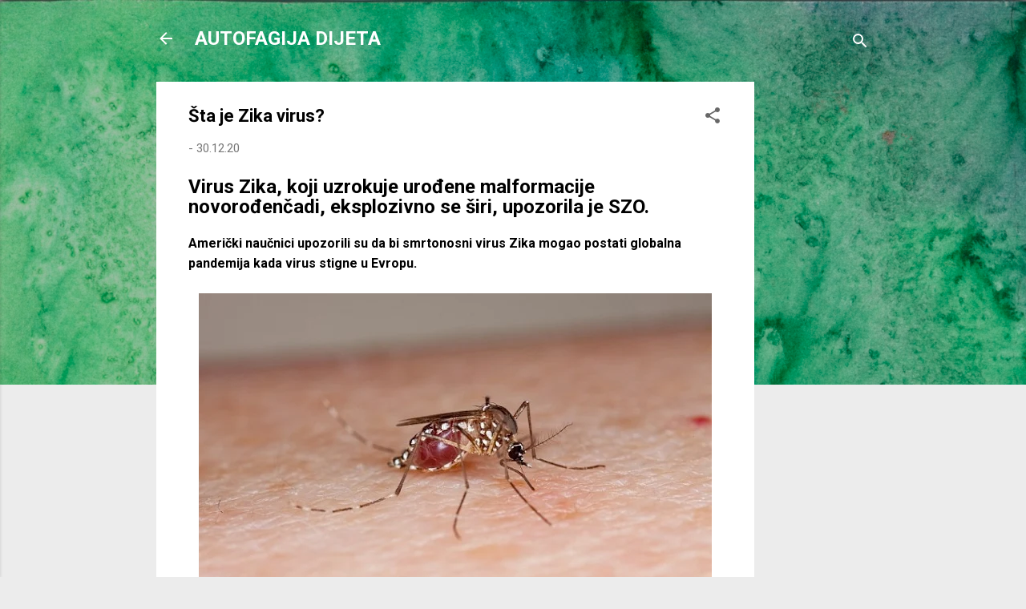

--- FILE ---
content_type: text/html; charset=UTF-8
request_url: https://www.autofagijadijeta.com/2020/12/sta-je-zika-virus.html
body_size: 36635
content:
<!DOCTYPE html>
<html dir='ltr' lang='hr'>
<head>
<meta content='width=device-width, initial-scale=1' name='viewport'/>
<title>Šta je Zika virus?</title>
<meta content='text/html; charset=UTF-8' http-equiv='Content-Type'/>
<!-- Chrome, Firefox OS and Opera -->
<meta content='#ececec' name='theme-color'/>
<!-- Windows Phone -->
<meta content='#ececec' name='msapplication-navbutton-color'/>
<meta content='blogger' name='generator'/>
<link href='https://www.autofagijadijeta.com/favicon.ico' rel='icon' type='image/x-icon'/>
<link href='https://www.autofagijadijeta.com/2020/12/sta-je-zika-virus.html' rel='canonical'/>
<link rel="alternate" type="application/atom+xml" title="AUTOFAGIJA DIJETA - Atom" href="https://www.autofagijadijeta.com/feeds/posts/default" />
<link rel="alternate" type="application/rss+xml" title="AUTOFAGIJA DIJETA - RSS" href="https://www.autofagijadijeta.com/feeds/posts/default?alt=rss" />
<link rel="service.post" type="application/atom+xml" title="AUTOFAGIJA DIJETA - Atom" href="https://www.blogger.com/feeds/3657831319462639877/posts/default" />

<link rel="alternate" type="application/atom+xml" title="AUTOFAGIJA DIJETA - Atom" href="https://www.autofagijadijeta.com/feeds/8273094034659358458/comments/default" />
<!--Can't find substitution for tag [blog.ieCssRetrofitLinks]-->
<link href='https://blogger.googleusercontent.com/img/b/R29vZ2xl/AVvXsEgDGCD9k5G-2sHLoOQNWkPLsGBh0K8FryqwqPjUnYYDfbyw6vLu5F7DXu8NPaLZxBgg3ZnkC1oauXTc-7X_KqKKZgBlmd6sNM7aycAwwQXd6ygwhaPfXHgVW2lC4mXYKduYbE6V6QUuhO0/w640-h360/Zika+virus.jpg' rel='image_src'/>
<meta content='Virus Zika, koji uzrokuje urođene malformacije novorođenčadi, eksplozivno se širi, upozorila je SZO.
Američki naučnici upozorili su da bi smrtonosni v' name='description'/>
<meta content='https://www.autofagijadijeta.com/2020/12/sta-je-zika-virus.html' property='og:url'/>
<meta content='Šta je Zika virus?' property='og:title'/>
<meta content='Virus Zika, koji uzrokuje urođene malformacije novorođenčadi, eksplozivno se širi, upozorila je SZO.
Američki naučnici upozorili su da bi smrtonosni v' property='og:description'/>
<meta content='https://blogger.googleusercontent.com/img/b/R29vZ2xl/AVvXsEgDGCD9k5G-2sHLoOQNWkPLsGBh0K8FryqwqPjUnYYDfbyw6vLu5F7DXu8NPaLZxBgg3ZnkC1oauXTc-7X_KqKKZgBlmd6sNM7aycAwwQXd6ygwhaPfXHgVW2lC4mXYKduYbE6V6QUuhO0/w1200-h630-p-k-no-nu/Zika+virus.jpg' property='og:image'/>
<style type='text/css'>@font-face{font-family:'Roboto';font-style:italic;font-weight:300;font-stretch:100%;font-display:swap;src:url(//fonts.gstatic.com/s/roboto/v50/KFOKCnqEu92Fr1Mu53ZEC9_Vu3r1gIhOszmOClHrs6ljXfMMLt_QuAX-k3Yi128m0kN2.woff2)format('woff2');unicode-range:U+0460-052F,U+1C80-1C8A,U+20B4,U+2DE0-2DFF,U+A640-A69F,U+FE2E-FE2F;}@font-face{font-family:'Roboto';font-style:italic;font-weight:300;font-stretch:100%;font-display:swap;src:url(//fonts.gstatic.com/s/roboto/v50/KFOKCnqEu92Fr1Mu53ZEC9_Vu3r1gIhOszmOClHrs6ljXfMMLt_QuAz-k3Yi128m0kN2.woff2)format('woff2');unicode-range:U+0301,U+0400-045F,U+0490-0491,U+04B0-04B1,U+2116;}@font-face{font-family:'Roboto';font-style:italic;font-weight:300;font-stretch:100%;font-display:swap;src:url(//fonts.gstatic.com/s/roboto/v50/KFOKCnqEu92Fr1Mu53ZEC9_Vu3r1gIhOszmOClHrs6ljXfMMLt_QuAT-k3Yi128m0kN2.woff2)format('woff2');unicode-range:U+1F00-1FFF;}@font-face{font-family:'Roboto';font-style:italic;font-weight:300;font-stretch:100%;font-display:swap;src:url(//fonts.gstatic.com/s/roboto/v50/KFOKCnqEu92Fr1Mu53ZEC9_Vu3r1gIhOszmOClHrs6ljXfMMLt_QuAv-k3Yi128m0kN2.woff2)format('woff2');unicode-range:U+0370-0377,U+037A-037F,U+0384-038A,U+038C,U+038E-03A1,U+03A3-03FF;}@font-face{font-family:'Roboto';font-style:italic;font-weight:300;font-stretch:100%;font-display:swap;src:url(//fonts.gstatic.com/s/roboto/v50/KFOKCnqEu92Fr1Mu53ZEC9_Vu3r1gIhOszmOClHrs6ljXfMMLt_QuHT-k3Yi128m0kN2.woff2)format('woff2');unicode-range:U+0302-0303,U+0305,U+0307-0308,U+0310,U+0312,U+0315,U+031A,U+0326-0327,U+032C,U+032F-0330,U+0332-0333,U+0338,U+033A,U+0346,U+034D,U+0391-03A1,U+03A3-03A9,U+03B1-03C9,U+03D1,U+03D5-03D6,U+03F0-03F1,U+03F4-03F5,U+2016-2017,U+2034-2038,U+203C,U+2040,U+2043,U+2047,U+2050,U+2057,U+205F,U+2070-2071,U+2074-208E,U+2090-209C,U+20D0-20DC,U+20E1,U+20E5-20EF,U+2100-2112,U+2114-2115,U+2117-2121,U+2123-214F,U+2190,U+2192,U+2194-21AE,U+21B0-21E5,U+21F1-21F2,U+21F4-2211,U+2213-2214,U+2216-22FF,U+2308-230B,U+2310,U+2319,U+231C-2321,U+2336-237A,U+237C,U+2395,U+239B-23B7,U+23D0,U+23DC-23E1,U+2474-2475,U+25AF,U+25B3,U+25B7,U+25BD,U+25C1,U+25CA,U+25CC,U+25FB,U+266D-266F,U+27C0-27FF,U+2900-2AFF,U+2B0E-2B11,U+2B30-2B4C,U+2BFE,U+3030,U+FF5B,U+FF5D,U+1D400-1D7FF,U+1EE00-1EEFF;}@font-face{font-family:'Roboto';font-style:italic;font-weight:300;font-stretch:100%;font-display:swap;src:url(//fonts.gstatic.com/s/roboto/v50/KFOKCnqEu92Fr1Mu53ZEC9_Vu3r1gIhOszmOClHrs6ljXfMMLt_QuGb-k3Yi128m0kN2.woff2)format('woff2');unicode-range:U+0001-000C,U+000E-001F,U+007F-009F,U+20DD-20E0,U+20E2-20E4,U+2150-218F,U+2190,U+2192,U+2194-2199,U+21AF,U+21E6-21F0,U+21F3,U+2218-2219,U+2299,U+22C4-22C6,U+2300-243F,U+2440-244A,U+2460-24FF,U+25A0-27BF,U+2800-28FF,U+2921-2922,U+2981,U+29BF,U+29EB,U+2B00-2BFF,U+4DC0-4DFF,U+FFF9-FFFB,U+10140-1018E,U+10190-1019C,U+101A0,U+101D0-101FD,U+102E0-102FB,U+10E60-10E7E,U+1D2C0-1D2D3,U+1D2E0-1D37F,U+1F000-1F0FF,U+1F100-1F1AD,U+1F1E6-1F1FF,U+1F30D-1F30F,U+1F315,U+1F31C,U+1F31E,U+1F320-1F32C,U+1F336,U+1F378,U+1F37D,U+1F382,U+1F393-1F39F,U+1F3A7-1F3A8,U+1F3AC-1F3AF,U+1F3C2,U+1F3C4-1F3C6,U+1F3CA-1F3CE,U+1F3D4-1F3E0,U+1F3ED,U+1F3F1-1F3F3,U+1F3F5-1F3F7,U+1F408,U+1F415,U+1F41F,U+1F426,U+1F43F,U+1F441-1F442,U+1F444,U+1F446-1F449,U+1F44C-1F44E,U+1F453,U+1F46A,U+1F47D,U+1F4A3,U+1F4B0,U+1F4B3,U+1F4B9,U+1F4BB,U+1F4BF,U+1F4C8-1F4CB,U+1F4D6,U+1F4DA,U+1F4DF,U+1F4E3-1F4E6,U+1F4EA-1F4ED,U+1F4F7,U+1F4F9-1F4FB,U+1F4FD-1F4FE,U+1F503,U+1F507-1F50B,U+1F50D,U+1F512-1F513,U+1F53E-1F54A,U+1F54F-1F5FA,U+1F610,U+1F650-1F67F,U+1F687,U+1F68D,U+1F691,U+1F694,U+1F698,U+1F6AD,U+1F6B2,U+1F6B9-1F6BA,U+1F6BC,U+1F6C6-1F6CF,U+1F6D3-1F6D7,U+1F6E0-1F6EA,U+1F6F0-1F6F3,U+1F6F7-1F6FC,U+1F700-1F7FF,U+1F800-1F80B,U+1F810-1F847,U+1F850-1F859,U+1F860-1F887,U+1F890-1F8AD,U+1F8B0-1F8BB,U+1F8C0-1F8C1,U+1F900-1F90B,U+1F93B,U+1F946,U+1F984,U+1F996,U+1F9E9,U+1FA00-1FA6F,U+1FA70-1FA7C,U+1FA80-1FA89,U+1FA8F-1FAC6,U+1FACE-1FADC,U+1FADF-1FAE9,U+1FAF0-1FAF8,U+1FB00-1FBFF;}@font-face{font-family:'Roboto';font-style:italic;font-weight:300;font-stretch:100%;font-display:swap;src:url(//fonts.gstatic.com/s/roboto/v50/KFOKCnqEu92Fr1Mu53ZEC9_Vu3r1gIhOszmOClHrs6ljXfMMLt_QuAf-k3Yi128m0kN2.woff2)format('woff2');unicode-range:U+0102-0103,U+0110-0111,U+0128-0129,U+0168-0169,U+01A0-01A1,U+01AF-01B0,U+0300-0301,U+0303-0304,U+0308-0309,U+0323,U+0329,U+1EA0-1EF9,U+20AB;}@font-face{font-family:'Roboto';font-style:italic;font-weight:300;font-stretch:100%;font-display:swap;src:url(//fonts.gstatic.com/s/roboto/v50/KFOKCnqEu92Fr1Mu53ZEC9_Vu3r1gIhOszmOClHrs6ljXfMMLt_QuAb-k3Yi128m0kN2.woff2)format('woff2');unicode-range:U+0100-02BA,U+02BD-02C5,U+02C7-02CC,U+02CE-02D7,U+02DD-02FF,U+0304,U+0308,U+0329,U+1D00-1DBF,U+1E00-1E9F,U+1EF2-1EFF,U+2020,U+20A0-20AB,U+20AD-20C0,U+2113,U+2C60-2C7F,U+A720-A7FF;}@font-face{font-family:'Roboto';font-style:italic;font-weight:300;font-stretch:100%;font-display:swap;src:url(//fonts.gstatic.com/s/roboto/v50/KFOKCnqEu92Fr1Mu53ZEC9_Vu3r1gIhOszmOClHrs6ljXfMMLt_QuAj-k3Yi128m0g.woff2)format('woff2');unicode-range:U+0000-00FF,U+0131,U+0152-0153,U+02BB-02BC,U+02C6,U+02DA,U+02DC,U+0304,U+0308,U+0329,U+2000-206F,U+20AC,U+2122,U+2191,U+2193,U+2212,U+2215,U+FEFF,U+FFFD;}@font-face{font-family:'Roboto';font-style:normal;font-weight:400;font-stretch:100%;font-display:swap;src:url(//fonts.gstatic.com/s/roboto/v50/KFO7CnqEu92Fr1ME7kSn66aGLdTylUAMa3GUBHMdazTgWw.woff2)format('woff2');unicode-range:U+0460-052F,U+1C80-1C8A,U+20B4,U+2DE0-2DFF,U+A640-A69F,U+FE2E-FE2F;}@font-face{font-family:'Roboto';font-style:normal;font-weight:400;font-stretch:100%;font-display:swap;src:url(//fonts.gstatic.com/s/roboto/v50/KFO7CnqEu92Fr1ME7kSn66aGLdTylUAMa3iUBHMdazTgWw.woff2)format('woff2');unicode-range:U+0301,U+0400-045F,U+0490-0491,U+04B0-04B1,U+2116;}@font-face{font-family:'Roboto';font-style:normal;font-weight:400;font-stretch:100%;font-display:swap;src:url(//fonts.gstatic.com/s/roboto/v50/KFO7CnqEu92Fr1ME7kSn66aGLdTylUAMa3CUBHMdazTgWw.woff2)format('woff2');unicode-range:U+1F00-1FFF;}@font-face{font-family:'Roboto';font-style:normal;font-weight:400;font-stretch:100%;font-display:swap;src:url(//fonts.gstatic.com/s/roboto/v50/KFO7CnqEu92Fr1ME7kSn66aGLdTylUAMa3-UBHMdazTgWw.woff2)format('woff2');unicode-range:U+0370-0377,U+037A-037F,U+0384-038A,U+038C,U+038E-03A1,U+03A3-03FF;}@font-face{font-family:'Roboto';font-style:normal;font-weight:400;font-stretch:100%;font-display:swap;src:url(//fonts.gstatic.com/s/roboto/v50/KFO7CnqEu92Fr1ME7kSn66aGLdTylUAMawCUBHMdazTgWw.woff2)format('woff2');unicode-range:U+0302-0303,U+0305,U+0307-0308,U+0310,U+0312,U+0315,U+031A,U+0326-0327,U+032C,U+032F-0330,U+0332-0333,U+0338,U+033A,U+0346,U+034D,U+0391-03A1,U+03A3-03A9,U+03B1-03C9,U+03D1,U+03D5-03D6,U+03F0-03F1,U+03F4-03F5,U+2016-2017,U+2034-2038,U+203C,U+2040,U+2043,U+2047,U+2050,U+2057,U+205F,U+2070-2071,U+2074-208E,U+2090-209C,U+20D0-20DC,U+20E1,U+20E5-20EF,U+2100-2112,U+2114-2115,U+2117-2121,U+2123-214F,U+2190,U+2192,U+2194-21AE,U+21B0-21E5,U+21F1-21F2,U+21F4-2211,U+2213-2214,U+2216-22FF,U+2308-230B,U+2310,U+2319,U+231C-2321,U+2336-237A,U+237C,U+2395,U+239B-23B7,U+23D0,U+23DC-23E1,U+2474-2475,U+25AF,U+25B3,U+25B7,U+25BD,U+25C1,U+25CA,U+25CC,U+25FB,U+266D-266F,U+27C0-27FF,U+2900-2AFF,U+2B0E-2B11,U+2B30-2B4C,U+2BFE,U+3030,U+FF5B,U+FF5D,U+1D400-1D7FF,U+1EE00-1EEFF;}@font-face{font-family:'Roboto';font-style:normal;font-weight:400;font-stretch:100%;font-display:swap;src:url(//fonts.gstatic.com/s/roboto/v50/KFO7CnqEu92Fr1ME7kSn66aGLdTylUAMaxKUBHMdazTgWw.woff2)format('woff2');unicode-range:U+0001-000C,U+000E-001F,U+007F-009F,U+20DD-20E0,U+20E2-20E4,U+2150-218F,U+2190,U+2192,U+2194-2199,U+21AF,U+21E6-21F0,U+21F3,U+2218-2219,U+2299,U+22C4-22C6,U+2300-243F,U+2440-244A,U+2460-24FF,U+25A0-27BF,U+2800-28FF,U+2921-2922,U+2981,U+29BF,U+29EB,U+2B00-2BFF,U+4DC0-4DFF,U+FFF9-FFFB,U+10140-1018E,U+10190-1019C,U+101A0,U+101D0-101FD,U+102E0-102FB,U+10E60-10E7E,U+1D2C0-1D2D3,U+1D2E0-1D37F,U+1F000-1F0FF,U+1F100-1F1AD,U+1F1E6-1F1FF,U+1F30D-1F30F,U+1F315,U+1F31C,U+1F31E,U+1F320-1F32C,U+1F336,U+1F378,U+1F37D,U+1F382,U+1F393-1F39F,U+1F3A7-1F3A8,U+1F3AC-1F3AF,U+1F3C2,U+1F3C4-1F3C6,U+1F3CA-1F3CE,U+1F3D4-1F3E0,U+1F3ED,U+1F3F1-1F3F3,U+1F3F5-1F3F7,U+1F408,U+1F415,U+1F41F,U+1F426,U+1F43F,U+1F441-1F442,U+1F444,U+1F446-1F449,U+1F44C-1F44E,U+1F453,U+1F46A,U+1F47D,U+1F4A3,U+1F4B0,U+1F4B3,U+1F4B9,U+1F4BB,U+1F4BF,U+1F4C8-1F4CB,U+1F4D6,U+1F4DA,U+1F4DF,U+1F4E3-1F4E6,U+1F4EA-1F4ED,U+1F4F7,U+1F4F9-1F4FB,U+1F4FD-1F4FE,U+1F503,U+1F507-1F50B,U+1F50D,U+1F512-1F513,U+1F53E-1F54A,U+1F54F-1F5FA,U+1F610,U+1F650-1F67F,U+1F687,U+1F68D,U+1F691,U+1F694,U+1F698,U+1F6AD,U+1F6B2,U+1F6B9-1F6BA,U+1F6BC,U+1F6C6-1F6CF,U+1F6D3-1F6D7,U+1F6E0-1F6EA,U+1F6F0-1F6F3,U+1F6F7-1F6FC,U+1F700-1F7FF,U+1F800-1F80B,U+1F810-1F847,U+1F850-1F859,U+1F860-1F887,U+1F890-1F8AD,U+1F8B0-1F8BB,U+1F8C0-1F8C1,U+1F900-1F90B,U+1F93B,U+1F946,U+1F984,U+1F996,U+1F9E9,U+1FA00-1FA6F,U+1FA70-1FA7C,U+1FA80-1FA89,U+1FA8F-1FAC6,U+1FACE-1FADC,U+1FADF-1FAE9,U+1FAF0-1FAF8,U+1FB00-1FBFF;}@font-face{font-family:'Roboto';font-style:normal;font-weight:400;font-stretch:100%;font-display:swap;src:url(//fonts.gstatic.com/s/roboto/v50/KFO7CnqEu92Fr1ME7kSn66aGLdTylUAMa3OUBHMdazTgWw.woff2)format('woff2');unicode-range:U+0102-0103,U+0110-0111,U+0128-0129,U+0168-0169,U+01A0-01A1,U+01AF-01B0,U+0300-0301,U+0303-0304,U+0308-0309,U+0323,U+0329,U+1EA0-1EF9,U+20AB;}@font-face{font-family:'Roboto';font-style:normal;font-weight:400;font-stretch:100%;font-display:swap;src:url(//fonts.gstatic.com/s/roboto/v50/KFO7CnqEu92Fr1ME7kSn66aGLdTylUAMa3KUBHMdazTgWw.woff2)format('woff2');unicode-range:U+0100-02BA,U+02BD-02C5,U+02C7-02CC,U+02CE-02D7,U+02DD-02FF,U+0304,U+0308,U+0329,U+1D00-1DBF,U+1E00-1E9F,U+1EF2-1EFF,U+2020,U+20A0-20AB,U+20AD-20C0,U+2113,U+2C60-2C7F,U+A720-A7FF;}@font-face{font-family:'Roboto';font-style:normal;font-weight:400;font-stretch:100%;font-display:swap;src:url(//fonts.gstatic.com/s/roboto/v50/KFO7CnqEu92Fr1ME7kSn66aGLdTylUAMa3yUBHMdazQ.woff2)format('woff2');unicode-range:U+0000-00FF,U+0131,U+0152-0153,U+02BB-02BC,U+02C6,U+02DA,U+02DC,U+0304,U+0308,U+0329,U+2000-206F,U+20AC,U+2122,U+2191,U+2193,U+2212,U+2215,U+FEFF,U+FFFD;}@font-face{font-family:'Roboto';font-style:normal;font-weight:700;font-stretch:100%;font-display:swap;src:url(//fonts.gstatic.com/s/roboto/v50/KFO7CnqEu92Fr1ME7kSn66aGLdTylUAMa3GUBHMdazTgWw.woff2)format('woff2');unicode-range:U+0460-052F,U+1C80-1C8A,U+20B4,U+2DE0-2DFF,U+A640-A69F,U+FE2E-FE2F;}@font-face{font-family:'Roboto';font-style:normal;font-weight:700;font-stretch:100%;font-display:swap;src:url(//fonts.gstatic.com/s/roboto/v50/KFO7CnqEu92Fr1ME7kSn66aGLdTylUAMa3iUBHMdazTgWw.woff2)format('woff2');unicode-range:U+0301,U+0400-045F,U+0490-0491,U+04B0-04B1,U+2116;}@font-face{font-family:'Roboto';font-style:normal;font-weight:700;font-stretch:100%;font-display:swap;src:url(//fonts.gstatic.com/s/roboto/v50/KFO7CnqEu92Fr1ME7kSn66aGLdTylUAMa3CUBHMdazTgWw.woff2)format('woff2');unicode-range:U+1F00-1FFF;}@font-face{font-family:'Roboto';font-style:normal;font-weight:700;font-stretch:100%;font-display:swap;src:url(//fonts.gstatic.com/s/roboto/v50/KFO7CnqEu92Fr1ME7kSn66aGLdTylUAMa3-UBHMdazTgWw.woff2)format('woff2');unicode-range:U+0370-0377,U+037A-037F,U+0384-038A,U+038C,U+038E-03A1,U+03A3-03FF;}@font-face{font-family:'Roboto';font-style:normal;font-weight:700;font-stretch:100%;font-display:swap;src:url(//fonts.gstatic.com/s/roboto/v50/KFO7CnqEu92Fr1ME7kSn66aGLdTylUAMawCUBHMdazTgWw.woff2)format('woff2');unicode-range:U+0302-0303,U+0305,U+0307-0308,U+0310,U+0312,U+0315,U+031A,U+0326-0327,U+032C,U+032F-0330,U+0332-0333,U+0338,U+033A,U+0346,U+034D,U+0391-03A1,U+03A3-03A9,U+03B1-03C9,U+03D1,U+03D5-03D6,U+03F0-03F1,U+03F4-03F5,U+2016-2017,U+2034-2038,U+203C,U+2040,U+2043,U+2047,U+2050,U+2057,U+205F,U+2070-2071,U+2074-208E,U+2090-209C,U+20D0-20DC,U+20E1,U+20E5-20EF,U+2100-2112,U+2114-2115,U+2117-2121,U+2123-214F,U+2190,U+2192,U+2194-21AE,U+21B0-21E5,U+21F1-21F2,U+21F4-2211,U+2213-2214,U+2216-22FF,U+2308-230B,U+2310,U+2319,U+231C-2321,U+2336-237A,U+237C,U+2395,U+239B-23B7,U+23D0,U+23DC-23E1,U+2474-2475,U+25AF,U+25B3,U+25B7,U+25BD,U+25C1,U+25CA,U+25CC,U+25FB,U+266D-266F,U+27C0-27FF,U+2900-2AFF,U+2B0E-2B11,U+2B30-2B4C,U+2BFE,U+3030,U+FF5B,U+FF5D,U+1D400-1D7FF,U+1EE00-1EEFF;}@font-face{font-family:'Roboto';font-style:normal;font-weight:700;font-stretch:100%;font-display:swap;src:url(//fonts.gstatic.com/s/roboto/v50/KFO7CnqEu92Fr1ME7kSn66aGLdTylUAMaxKUBHMdazTgWw.woff2)format('woff2');unicode-range:U+0001-000C,U+000E-001F,U+007F-009F,U+20DD-20E0,U+20E2-20E4,U+2150-218F,U+2190,U+2192,U+2194-2199,U+21AF,U+21E6-21F0,U+21F3,U+2218-2219,U+2299,U+22C4-22C6,U+2300-243F,U+2440-244A,U+2460-24FF,U+25A0-27BF,U+2800-28FF,U+2921-2922,U+2981,U+29BF,U+29EB,U+2B00-2BFF,U+4DC0-4DFF,U+FFF9-FFFB,U+10140-1018E,U+10190-1019C,U+101A0,U+101D0-101FD,U+102E0-102FB,U+10E60-10E7E,U+1D2C0-1D2D3,U+1D2E0-1D37F,U+1F000-1F0FF,U+1F100-1F1AD,U+1F1E6-1F1FF,U+1F30D-1F30F,U+1F315,U+1F31C,U+1F31E,U+1F320-1F32C,U+1F336,U+1F378,U+1F37D,U+1F382,U+1F393-1F39F,U+1F3A7-1F3A8,U+1F3AC-1F3AF,U+1F3C2,U+1F3C4-1F3C6,U+1F3CA-1F3CE,U+1F3D4-1F3E0,U+1F3ED,U+1F3F1-1F3F3,U+1F3F5-1F3F7,U+1F408,U+1F415,U+1F41F,U+1F426,U+1F43F,U+1F441-1F442,U+1F444,U+1F446-1F449,U+1F44C-1F44E,U+1F453,U+1F46A,U+1F47D,U+1F4A3,U+1F4B0,U+1F4B3,U+1F4B9,U+1F4BB,U+1F4BF,U+1F4C8-1F4CB,U+1F4D6,U+1F4DA,U+1F4DF,U+1F4E3-1F4E6,U+1F4EA-1F4ED,U+1F4F7,U+1F4F9-1F4FB,U+1F4FD-1F4FE,U+1F503,U+1F507-1F50B,U+1F50D,U+1F512-1F513,U+1F53E-1F54A,U+1F54F-1F5FA,U+1F610,U+1F650-1F67F,U+1F687,U+1F68D,U+1F691,U+1F694,U+1F698,U+1F6AD,U+1F6B2,U+1F6B9-1F6BA,U+1F6BC,U+1F6C6-1F6CF,U+1F6D3-1F6D7,U+1F6E0-1F6EA,U+1F6F0-1F6F3,U+1F6F7-1F6FC,U+1F700-1F7FF,U+1F800-1F80B,U+1F810-1F847,U+1F850-1F859,U+1F860-1F887,U+1F890-1F8AD,U+1F8B0-1F8BB,U+1F8C0-1F8C1,U+1F900-1F90B,U+1F93B,U+1F946,U+1F984,U+1F996,U+1F9E9,U+1FA00-1FA6F,U+1FA70-1FA7C,U+1FA80-1FA89,U+1FA8F-1FAC6,U+1FACE-1FADC,U+1FADF-1FAE9,U+1FAF0-1FAF8,U+1FB00-1FBFF;}@font-face{font-family:'Roboto';font-style:normal;font-weight:700;font-stretch:100%;font-display:swap;src:url(//fonts.gstatic.com/s/roboto/v50/KFO7CnqEu92Fr1ME7kSn66aGLdTylUAMa3OUBHMdazTgWw.woff2)format('woff2');unicode-range:U+0102-0103,U+0110-0111,U+0128-0129,U+0168-0169,U+01A0-01A1,U+01AF-01B0,U+0300-0301,U+0303-0304,U+0308-0309,U+0323,U+0329,U+1EA0-1EF9,U+20AB;}@font-face{font-family:'Roboto';font-style:normal;font-weight:700;font-stretch:100%;font-display:swap;src:url(//fonts.gstatic.com/s/roboto/v50/KFO7CnqEu92Fr1ME7kSn66aGLdTylUAMa3KUBHMdazTgWw.woff2)format('woff2');unicode-range:U+0100-02BA,U+02BD-02C5,U+02C7-02CC,U+02CE-02D7,U+02DD-02FF,U+0304,U+0308,U+0329,U+1D00-1DBF,U+1E00-1E9F,U+1EF2-1EFF,U+2020,U+20A0-20AB,U+20AD-20C0,U+2113,U+2C60-2C7F,U+A720-A7FF;}@font-face{font-family:'Roboto';font-style:normal;font-weight:700;font-stretch:100%;font-display:swap;src:url(//fonts.gstatic.com/s/roboto/v50/KFO7CnqEu92Fr1ME7kSn66aGLdTylUAMa3yUBHMdazQ.woff2)format('woff2');unicode-range:U+0000-00FF,U+0131,U+0152-0153,U+02BB-02BC,U+02C6,U+02DA,U+02DC,U+0304,U+0308,U+0329,U+2000-206F,U+20AC,U+2122,U+2191,U+2193,U+2212,U+2215,U+FEFF,U+FFFD;}</style>
<style id='page-skin-1' type='text/css'><!--
/*! normalize.css v3.0.1 | MIT License | git.io/normalize */html{font-family:sans-serif;-ms-text-size-adjust:100%;-webkit-text-size-adjust:100%}body{margin:0}article,aside,details,figcaption,figure,footer,header,hgroup,main,nav,section,summary{display:block}audio,canvas,progress,video{display:inline-block;vertical-align:baseline}audio:not([controls]){display:none;height:0}[hidden],template{display:none}a{background:transparent}a:active,a:hover{outline:0}abbr[title]{border-bottom:1px dotted}b,strong{font-weight:bold}dfn{font-style:italic}h1{font-size:2em;margin:.67em 0}mark{background:#ff0;color:#000}small{font-size:80%}sub,sup{font-size:75%;line-height:0;position:relative;vertical-align:baseline}sup{top:-0.5em}sub{bottom:-0.25em}img{border:0}svg:not(:root){overflow:hidden}figure{margin:1em 40px}hr{-moz-box-sizing:content-box;box-sizing:content-box;height:0}pre{overflow:auto}code,kbd,pre,samp{font-family:monospace,monospace;font-size:1em}button,input,optgroup,select,textarea{color:inherit;font:inherit;margin:0}button{overflow:visible}button,select{text-transform:none}button,html input[type="button"],input[type="reset"],input[type="submit"]{-webkit-appearance:button;cursor:pointer}button[disabled],html input[disabled]{cursor:default}button::-moz-focus-inner,input::-moz-focus-inner{border:0;padding:0}input{line-height:normal}input[type="checkbox"],input[type="radio"]{box-sizing:border-box;padding:0}input[type="number"]::-webkit-inner-spin-button,input[type="number"]::-webkit-outer-spin-button{height:auto}input[type="search"]{-webkit-appearance:textfield;-moz-box-sizing:content-box;-webkit-box-sizing:content-box;box-sizing:content-box}input[type="search"]::-webkit-search-cancel-button,input[type="search"]::-webkit-search-decoration{-webkit-appearance:none}fieldset{border:1px solid #c0c0c0;margin:0 2px;padding:.35em .625em .75em}legend{border:0;padding:0}textarea{overflow:auto}optgroup{font-weight:bold}table{border-collapse:collapse;border-spacing:0}td,th{padding:0}
/*!************************************************
* Blogger Template Style
* Name: Contempo
**************************************************/
body{
overflow-wrap:break-word;
word-break:break-word;
word-wrap:break-word
}
.hidden{
display:none
}
.invisible{
visibility:hidden
}
.container::after,.float-container::after{
clear:both;
content:"";
display:table
}
.clearboth{
clear:both
}
#comments .comment .comment-actions,.subscribe-popup .FollowByEmail .follow-by-email-submit,.widget.Profile .profile-link,.widget.Profile .profile-link.visit-profile{
background:0 0;
border:0;
box-shadow:none;
color:#16f298;
cursor:pointer;
font-size:14px;
font-weight:700;
outline:0;
text-decoration:none;
text-transform:uppercase;
width:auto
}
.dim-overlay{
background-color:rgba(0,0,0,.54);
height:100vh;
left:0;
position:fixed;
top:0;
width:100%
}
#sharing-dim-overlay{
background-color:transparent
}
input::-ms-clear{
display:none
}
.blogger-logo,.svg-icon-24.blogger-logo{
fill:#ff9800;
opacity:1
}
.loading-spinner-large{
-webkit-animation:mspin-rotate 1.568s infinite linear;
animation:mspin-rotate 1.568s infinite linear;
height:48px;
overflow:hidden;
position:absolute;
width:48px;
z-index:200
}
.loading-spinner-large>div{
-webkit-animation:mspin-revrot 5332ms infinite steps(4);
animation:mspin-revrot 5332ms infinite steps(4)
}
.loading-spinner-large>div>div{
-webkit-animation:mspin-singlecolor-large-film 1333ms infinite steps(81);
animation:mspin-singlecolor-large-film 1333ms infinite steps(81);
background-size:100%;
height:48px;
width:3888px
}
.mspin-black-large>div>div,.mspin-grey_54-large>div>div{
background-image:url(https://www.blogblog.com/indie/mspin_black_large.svg)
}
.mspin-white-large>div>div{
background-image:url(https://www.blogblog.com/indie/mspin_white_large.svg)
}
.mspin-grey_54-large{
opacity:.54
}
@-webkit-keyframes mspin-singlecolor-large-film{
from{
-webkit-transform:translateX(0);
transform:translateX(0)
}
to{
-webkit-transform:translateX(-3888px);
transform:translateX(-3888px)
}
}
@keyframes mspin-singlecolor-large-film{
from{
-webkit-transform:translateX(0);
transform:translateX(0)
}
to{
-webkit-transform:translateX(-3888px);
transform:translateX(-3888px)
}
}
@-webkit-keyframes mspin-rotate{
from{
-webkit-transform:rotate(0);
transform:rotate(0)
}
to{
-webkit-transform:rotate(360deg);
transform:rotate(360deg)
}
}
@keyframes mspin-rotate{
from{
-webkit-transform:rotate(0);
transform:rotate(0)
}
to{
-webkit-transform:rotate(360deg);
transform:rotate(360deg)
}
}
@-webkit-keyframes mspin-revrot{
from{
-webkit-transform:rotate(0);
transform:rotate(0)
}
to{
-webkit-transform:rotate(-360deg);
transform:rotate(-360deg)
}
}
@keyframes mspin-revrot{
from{
-webkit-transform:rotate(0);
transform:rotate(0)
}
to{
-webkit-transform:rotate(-360deg);
transform:rotate(-360deg)
}
}
.skip-navigation{
background-color:#fff;
box-sizing:border-box;
color:#000;
display:block;
height:0;
left:0;
line-height:50px;
overflow:hidden;
padding-top:0;
position:fixed;
text-align:center;
top:0;
-webkit-transition:box-shadow .3s,height .3s,padding-top .3s;
transition:box-shadow .3s,height .3s,padding-top .3s;
width:100%;
z-index:900
}
.skip-navigation:focus{
box-shadow:0 4px 5px 0 rgba(0,0,0,.14),0 1px 10px 0 rgba(0,0,0,.12),0 2px 4px -1px rgba(0,0,0,.2);
height:50px
}
#main{
outline:0
}
.main-heading{
position:absolute;
clip:rect(1px,1px,1px,1px);
padding:0;
border:0;
height:1px;
width:1px;
overflow:hidden
}
.Attribution{
margin-top:1em;
text-align:center
}
.Attribution .blogger img,.Attribution .blogger svg{
vertical-align:bottom
}
.Attribution .blogger img{
margin-right:.5em
}
.Attribution div{
line-height:24px;
margin-top:.5em
}
.Attribution .copyright,.Attribution .image-attribution{
font-size:.7em;
margin-top:1.5em
}
.BLOG_mobile_video_class{
display:none
}
.bg-photo{
background-attachment:scroll!important
}
body .CSS_LIGHTBOX{
z-index:900
}
.extendable .show-less,.extendable .show-more{
border-color:#16f298;
color:#16f298;
margin-top:8px
}
.extendable .show-less.hidden,.extendable .show-more.hidden{
display:none
}
.inline-ad{
display:none;
max-width:100%;
overflow:hidden
}
.adsbygoogle{
display:block
}
#cookieChoiceInfo{
bottom:0;
top:auto
}
iframe.b-hbp-video{
border:0
}
.post-body img{
max-width:100%
}
.post-body iframe{
max-width:100%
}
.post-body a[imageanchor="1"]{
display:inline-block
}
.byline{
margin-right:1em
}
.byline:last-child{
margin-right:0
}
.link-copied-dialog{
max-width:520px;
outline:0
}
.link-copied-dialog .modal-dialog-buttons{
margin-top:8px
}
.link-copied-dialog .goog-buttonset-default{
background:0 0;
border:0
}
.link-copied-dialog .goog-buttonset-default:focus{
outline:0
}
.paging-control-container{
margin-bottom:16px
}
.paging-control-container .paging-control{
display:inline-block
}
.paging-control-container .comment-range-text::after,.paging-control-container .paging-control{
color:#16f298
}
.paging-control-container .comment-range-text,.paging-control-container .paging-control{
margin-right:8px
}
.paging-control-container .comment-range-text::after,.paging-control-container .paging-control::after{
content:"\b7";
cursor:default;
padding-left:8px;
pointer-events:none
}
.paging-control-container .comment-range-text:last-child::after,.paging-control-container .paging-control:last-child::after{
content:none
}
.byline.reactions iframe{
height:20px
}
.b-notification{
color:#000;
background-color:#fff;
border-bottom:solid 1px #000;
box-sizing:border-box;
padding:16px 32px;
text-align:center
}
.b-notification.visible{
-webkit-transition:margin-top .3s cubic-bezier(.4,0,.2,1);
transition:margin-top .3s cubic-bezier(.4,0,.2,1)
}
.b-notification.invisible{
position:absolute
}
.b-notification-close{
position:absolute;
right:8px;
top:8px
}
.no-posts-message{
line-height:40px;
text-align:center
}
@media screen and (max-width:800px){
body.item-view .post-body a[imageanchor="1"][style*="float: left;"],body.item-view .post-body a[imageanchor="1"][style*="float: right;"]{
float:none!important;
clear:none!important
}
body.item-view .post-body a[imageanchor="1"] img{
display:block;
height:auto;
margin:0 auto
}
body.item-view .post-body>.separator:first-child>a[imageanchor="1"]:first-child{
margin-top:20px
}
.post-body a[imageanchor]{
display:block
}
body.item-view .post-body a[imageanchor="1"]{
margin-left:0!important;
margin-right:0!important
}
body.item-view .post-body a[imageanchor="1"]+a[imageanchor="1"]{
margin-top:16px
}
}
.item-control{
display:none
}
#comments{
border-top:1px dashed rgba(0,0,0,.54);
margin-top:20px;
padding:20px
}
#comments .comment-thread ol{
margin:0;
padding-left:0;
padding-left:0
}
#comments .comment .comment-replybox-single,#comments .comment-thread .comment-replies{
margin-left:60px
}
#comments .comment-thread .thread-count{
display:none
}
#comments .comment{
list-style-type:none;
padding:0 0 30px;
position:relative
}
#comments .comment .comment{
padding-bottom:8px
}
.comment .avatar-image-container{
position:absolute
}
.comment .avatar-image-container img{
border-radius:50%
}
.avatar-image-container svg,.comment .avatar-image-container .avatar-icon{
border-radius:50%;
border:solid 1px #676767;
box-sizing:border-box;
fill:#676767;
height:35px;
margin:0;
padding:7px;
width:35px
}
.comment .comment-block{
margin-top:10px;
margin-left:60px;
padding-bottom:0
}
#comments .comment-author-header-wrapper{
margin-left:40px
}
#comments .comment .thread-expanded .comment-block{
padding-bottom:20px
}
#comments .comment .comment-header .user,#comments .comment .comment-header .user a{
color:#000000;
font-style:normal;
font-weight:700
}
#comments .comment .comment-actions{
bottom:0;
margin-bottom:15px;
position:absolute
}
#comments .comment .comment-actions>*{
margin-right:8px
}
#comments .comment .comment-header .datetime{
bottom:0;
color:rgba(0,0,0,.54);
display:inline-block;
font-size:13px;
font-style:italic;
margin-left:8px
}
#comments .comment .comment-footer .comment-timestamp a,#comments .comment .comment-header .datetime a{
color:rgba(0,0,0,.54)
}
#comments .comment .comment-content,.comment .comment-body{
margin-top:12px;
word-break:break-word
}
.comment-body{
margin-bottom:12px
}
#comments.embed[data-num-comments="0"]{
border:0;
margin-top:0;
padding-top:0
}
#comments.embed[data-num-comments="0"] #comment-post-message,#comments.embed[data-num-comments="0"] div.comment-form>p,#comments.embed[data-num-comments="0"] p.comment-footer{
display:none
}
#comment-editor-src{
display:none
}
.comments .comments-content .loadmore.loaded{
max-height:0;
opacity:0;
overflow:hidden
}
.extendable .remaining-items{
height:0;
overflow:hidden;
-webkit-transition:height .3s cubic-bezier(.4,0,.2,1);
transition:height .3s cubic-bezier(.4,0,.2,1)
}
.extendable .remaining-items.expanded{
height:auto
}
.svg-icon-24,.svg-icon-24-button{
cursor:pointer;
height:24px;
width:24px;
min-width:24px
}
.touch-icon{
margin:-12px;
padding:12px
}
.touch-icon:active,.touch-icon:focus{
background-color:rgba(153,153,153,.4);
border-radius:50%
}
svg:not(:root).touch-icon{
overflow:visible
}
html[dir=rtl] .rtl-reversible-icon{
-webkit-transform:scaleX(-1);
-ms-transform:scaleX(-1);
transform:scaleX(-1)
}
.svg-icon-24-button,.touch-icon-button{
background:0 0;
border:0;
margin:0;
outline:0;
padding:0
}
.touch-icon-button .touch-icon:active,.touch-icon-button .touch-icon:focus{
background-color:transparent
}
.touch-icon-button:active .touch-icon,.touch-icon-button:focus .touch-icon{
background-color:rgba(153,153,153,.4);
border-radius:50%
}
.Profile .default-avatar-wrapper .avatar-icon{
border-radius:50%;
border:solid 1px #676767;
box-sizing:border-box;
fill:#676767;
margin:0
}
.Profile .individual .default-avatar-wrapper .avatar-icon{
padding:25px
}
.Profile .individual .avatar-icon,.Profile .individual .profile-img{
height:120px;
width:120px
}
.Profile .team .default-avatar-wrapper .avatar-icon{
padding:8px
}
.Profile .team .avatar-icon,.Profile .team .default-avatar-wrapper,.Profile .team .profile-img{
height:40px;
width:40px
}
.snippet-container{
margin:0;
position:relative;
overflow:hidden
}
.snippet-fade{
bottom:0;
box-sizing:border-box;
position:absolute;
width:96px
}
.snippet-fade{
right:0
}
.snippet-fade:after{
content:"\2026"
}
.snippet-fade:after{
float:right
}
.post-bottom{
-webkit-box-align:center;
-webkit-align-items:center;
-ms-flex-align:center;
align-items:center;
display:-webkit-box;
display:-webkit-flex;
display:-ms-flexbox;
display:flex;
-webkit-flex-wrap:wrap;
-ms-flex-wrap:wrap;
flex-wrap:wrap
}
.post-footer{
-webkit-box-flex:1;
-webkit-flex:1 1 auto;
-ms-flex:1 1 auto;
flex:1 1 auto;
-webkit-flex-wrap:wrap;
-ms-flex-wrap:wrap;
flex-wrap:wrap;
-webkit-box-ordinal-group:2;
-webkit-order:1;
-ms-flex-order:1;
order:1
}
.post-footer>*{
-webkit-box-flex:0;
-webkit-flex:0 1 auto;
-ms-flex:0 1 auto;
flex:0 1 auto
}
.post-footer .byline:last-child{
margin-right:1em
}
.jump-link{
-webkit-box-flex:0;
-webkit-flex:0 0 auto;
-ms-flex:0 0 auto;
flex:0 0 auto;
-webkit-box-ordinal-group:3;
-webkit-order:2;
-ms-flex-order:2;
order:2
}
.centered-top-container.sticky{
left:0;
position:fixed;
right:0;
top:0;
width:auto;
z-index:50;
-webkit-transition-property:opacity,-webkit-transform;
transition-property:opacity,-webkit-transform;
transition-property:transform,opacity;
transition-property:transform,opacity,-webkit-transform;
-webkit-transition-duration:.2s;
transition-duration:.2s;
-webkit-transition-timing-function:cubic-bezier(.4,0,.2,1);
transition-timing-function:cubic-bezier(.4,0,.2,1)
}
.centered-top-placeholder{
display:none
}
.collapsed-header .centered-top-placeholder{
display:block
}
.centered-top-container .Header .replaced h1,.centered-top-placeholder .Header .replaced h1{
display:none
}
.centered-top-container.sticky .Header .replaced h1{
display:block
}
.centered-top-container.sticky .Header .header-widget{
background:0 0
}
.centered-top-container.sticky .Header .header-image-wrapper{
display:none
}
.centered-top-container img,.centered-top-placeholder img{
max-width:100%
}
.collapsible{
-webkit-transition:height .3s cubic-bezier(.4,0,.2,1);
transition:height .3s cubic-bezier(.4,0,.2,1)
}
.collapsible,.collapsible>summary{
display:block;
overflow:hidden
}
.collapsible>:not(summary){
display:none
}
.collapsible[open]>:not(summary){
display:block
}
.collapsible:focus,.collapsible>summary:focus{
outline:0
}
.collapsible>summary{
cursor:pointer;
display:block;
padding:0
}
.collapsible:focus>summary,.collapsible>summary:focus{
background-color:transparent
}
.collapsible>summary::-webkit-details-marker{
display:none
}
.collapsible-title{
-webkit-box-align:center;
-webkit-align-items:center;
-ms-flex-align:center;
align-items:center;
display:-webkit-box;
display:-webkit-flex;
display:-ms-flexbox;
display:flex
}
.collapsible-title .title{
-webkit-box-flex:1;
-webkit-flex:1 1 auto;
-ms-flex:1 1 auto;
flex:1 1 auto;
-webkit-box-ordinal-group:1;
-webkit-order:0;
-ms-flex-order:0;
order:0;
overflow:hidden;
text-overflow:ellipsis;
white-space:nowrap
}
.collapsible-title .chevron-down,.collapsible[open] .collapsible-title .chevron-up{
display:block
}
.collapsible-title .chevron-up,.collapsible[open] .collapsible-title .chevron-down{
display:none
}
.flat-button{
cursor:pointer;
display:inline-block;
font-weight:700;
text-transform:uppercase;
border-radius:2px;
padding:8px;
margin:-8px
}
.flat-icon-button{
background:0 0;
border:0;
margin:0;
outline:0;
padding:0;
margin:-12px;
padding:12px;
cursor:pointer;
box-sizing:content-box;
display:inline-block;
line-height:0
}
.flat-icon-button,.flat-icon-button .splash-wrapper{
border-radius:50%
}
.flat-icon-button .splash.animate{
-webkit-animation-duration:.3s;
animation-duration:.3s
}
.overflowable-container{
max-height:46px;
overflow:hidden;
position:relative
}
.overflow-button{
cursor:pointer
}
#overflowable-dim-overlay{
background:0 0
}
.overflow-popup{
box-shadow:0 2px 2px 0 rgba(0,0,0,.14),0 3px 1px -2px rgba(0,0,0,.2),0 1px 5px 0 rgba(0,0,0,.12);
background-color:#ffffff;
left:0;
max-width:calc(100% - 32px);
position:absolute;
top:0;
visibility:hidden;
z-index:101
}
.overflow-popup ul{
list-style:none
}
.overflow-popup .tabs li,.overflow-popup li{
display:block;
height:auto
}
.overflow-popup .tabs li{
padding-left:0;
padding-right:0
}
.overflow-button.hidden,.overflow-popup .tabs li.hidden,.overflow-popup li.hidden{
display:none
}
.pill-button{
background:0 0;
border:1px solid;
border-radius:12px;
cursor:pointer;
display:inline-block;
padding:4px 16px;
text-transform:uppercase
}
.ripple{
position:relative
}
.ripple>*{
z-index:1
}
.splash-wrapper{
bottom:0;
left:0;
overflow:hidden;
pointer-events:none;
position:absolute;
right:0;
top:0;
z-index:0
}
.splash{
background:#ccc;
border-radius:100%;
display:block;
opacity:.6;
position:absolute;
-webkit-transform:scale(0);
-ms-transform:scale(0);
transform:scale(0)
}
.splash.animate{
-webkit-animation:ripple-effect .4s linear;
animation:ripple-effect .4s linear
}
@-webkit-keyframes ripple-effect{
100%{
opacity:0;
-webkit-transform:scale(2.5);
transform:scale(2.5)
}
}
@keyframes ripple-effect{
100%{
opacity:0;
-webkit-transform:scale(2.5);
transform:scale(2.5)
}
}
.search{
display:-webkit-box;
display:-webkit-flex;
display:-ms-flexbox;
display:flex;
line-height:24px;
width:24px
}
.search.focused{
width:100%
}
.search.focused .section{
width:100%
}
.search form{
z-index:101
}
.search h3{
display:none
}
.search form{
display:-webkit-box;
display:-webkit-flex;
display:-ms-flexbox;
display:flex;
-webkit-box-flex:1;
-webkit-flex:1 0 0;
-ms-flex:1 0 0px;
flex:1 0 0;
border-bottom:solid 1px transparent;
padding-bottom:8px
}
.search form>*{
display:none
}
.search.focused form>*{
display:block
}
.search .search-input label{
display:none
}
.centered-top-placeholder.cloned .search form{
z-index:30
}
.search.focused form{
border-color:#ffffff;
position:relative;
width:auto
}
.collapsed-header .centered-top-container .search.focused form{
border-bottom-color:transparent
}
.search-expand{
-webkit-box-flex:0;
-webkit-flex:0 0 auto;
-ms-flex:0 0 auto;
flex:0 0 auto
}
.search-expand-text{
display:none
}
.search-close{
display:inline;
vertical-align:middle
}
.search-input{
-webkit-box-flex:1;
-webkit-flex:1 0 1px;
-ms-flex:1 0 1px;
flex:1 0 1px
}
.search-input input{
background:0 0;
border:0;
box-sizing:border-box;
color:#ffffff;
display:inline-block;
outline:0;
width:calc(100% - 48px)
}
.search-input input.no-cursor{
color:transparent;
text-shadow:0 0 0 #ffffff
}
.collapsed-header .centered-top-container .search-action,.collapsed-header .centered-top-container .search-input input{
color:#000000
}
.collapsed-header .centered-top-container .search-input input.no-cursor{
color:transparent;
text-shadow:0 0 0 #000000
}
.collapsed-header .centered-top-container .search-input input.no-cursor:focus,.search-input input.no-cursor:focus{
outline:0
}
.search-focused>*{
visibility:hidden
}
.search-focused .search,.search-focused .search-icon{
visibility:visible
}
.search.focused .search-action{
display:block
}
.search.focused .search-action:disabled{
opacity:.3
}
.widget.Sharing .sharing-button{
display:none
}
.widget.Sharing .sharing-buttons li{
padding:0
}
.widget.Sharing .sharing-buttons li span{
display:none
}
.post-share-buttons{
position:relative
}
.centered-bottom .share-buttons .svg-icon-24,.share-buttons .svg-icon-24{
fill:#000000
}
.sharing-open.touch-icon-button:active .touch-icon,.sharing-open.touch-icon-button:focus .touch-icon{
background-color:transparent
}
.share-buttons{
background-color:#ffffff;
border-radius:2px;
box-shadow:0 2px 2px 0 rgba(0,0,0,.14),0 3px 1px -2px rgba(0,0,0,.2),0 1px 5px 0 rgba(0,0,0,.12);
color:#000000;
list-style:none;
margin:0;
padding:8px 0;
position:absolute;
top:-11px;
min-width:200px;
z-index:101
}
.share-buttons.hidden{
display:none
}
.sharing-button{
background:0 0;
border:0;
margin:0;
outline:0;
padding:0;
cursor:pointer
}
.share-buttons li{
margin:0;
height:48px
}
.share-buttons li:last-child{
margin-bottom:0
}
.share-buttons li .sharing-platform-button{
box-sizing:border-box;
cursor:pointer;
display:block;
height:100%;
margin-bottom:0;
padding:0 16px;
position:relative;
width:100%
}
.share-buttons li .sharing-platform-button:focus,.share-buttons li .sharing-platform-button:hover{
background-color:rgba(128,128,128,.1);
outline:0
}
.share-buttons li svg[class*=" sharing-"],.share-buttons li svg[class^=sharing-]{
position:absolute;
top:10px
}
.share-buttons li span.sharing-platform-button{
position:relative;
top:0
}
.share-buttons li .platform-sharing-text{
display:block;
font-size:16px;
line-height:48px;
white-space:nowrap
}
.share-buttons li .platform-sharing-text{
margin-left:56px
}
.sidebar-container{
background-color:#ffffff;
max-width:284px;
overflow-y:auto;
-webkit-transition-property:-webkit-transform;
transition-property:-webkit-transform;
transition-property:transform;
transition-property:transform,-webkit-transform;
-webkit-transition-duration:.3s;
transition-duration:.3s;
-webkit-transition-timing-function:cubic-bezier(0,0,.2,1);
transition-timing-function:cubic-bezier(0,0,.2,1);
width:284px;
z-index:101;
-webkit-overflow-scrolling:touch
}
.sidebar-container .navigation{
line-height:0;
padding:16px
}
.sidebar-container .sidebar-back{
cursor:pointer
}
.sidebar-container .widget{
background:0 0;
margin:0 16px;
padding:16px 0
}
.sidebar-container .widget .title{
color:#000000;
margin:0
}
.sidebar-container .widget ul{
list-style:none;
margin:0;
padding:0
}
.sidebar-container .widget ul ul{
margin-left:1em
}
.sidebar-container .widget li{
font-size:16px;
line-height:normal
}
.sidebar-container .widget+.widget{
border-top:1px dashed #c9c9c9
}
.BlogArchive li{
margin:16px 0
}
.BlogArchive li:last-child{
margin-bottom:0
}
.Label li a{
display:inline-block
}
.BlogArchive .post-count,.Label .label-count{
float:right;
margin-left:.25em
}
.BlogArchive .post-count::before,.Label .label-count::before{
content:"("
}
.BlogArchive .post-count::after,.Label .label-count::after{
content:")"
}
.widget.Translate .skiptranslate>div{
display:block!important
}
.widget.Profile .profile-link{
display:-webkit-box;
display:-webkit-flex;
display:-ms-flexbox;
display:flex
}
.widget.Profile .team-member .default-avatar-wrapper,.widget.Profile .team-member .profile-img{
-webkit-box-flex:0;
-webkit-flex:0 0 auto;
-ms-flex:0 0 auto;
flex:0 0 auto;
margin-right:1em
}
.widget.Profile .individual .profile-link{
-webkit-box-orient:vertical;
-webkit-box-direction:normal;
-webkit-flex-direction:column;
-ms-flex-direction:column;
flex-direction:column
}
.widget.Profile .team .profile-link .profile-name{
-webkit-align-self:center;
-ms-flex-item-align:center;
align-self:center;
display:block;
-webkit-box-flex:1;
-webkit-flex:1 1 auto;
-ms-flex:1 1 auto;
flex:1 1 auto
}
.dim-overlay{
background-color:rgba(0,0,0,.54);
z-index:100
}
body.sidebar-visible{
overflow-y:hidden
}
@media screen and (max-width:1439px){
.sidebar-container{
bottom:0;
position:fixed;
top:0;
left:0;
right:auto
}
.sidebar-container.sidebar-invisible{
-webkit-transition-timing-function:cubic-bezier(.4,0,.6,1);
transition-timing-function:cubic-bezier(.4,0,.6,1);
-webkit-transform:translateX(-284px);
-ms-transform:translateX(-284px);
transform:translateX(-284px)
}
}
@media screen and (min-width:1440px){
.sidebar-container{
position:absolute;
top:0;
left:0;
right:auto
}
.sidebar-container .navigation{
display:none
}
}
.dialog{
box-shadow:0 2px 2px 0 rgba(0,0,0,.14),0 3px 1px -2px rgba(0,0,0,.2),0 1px 5px 0 rgba(0,0,0,.12);
background:#ffffff;
box-sizing:border-box;
color:#000000;
padding:30px;
position:fixed;
text-align:center;
width:calc(100% - 24px);
z-index:101
}
.dialog input[type=email],.dialog input[type=text]{
background-color:transparent;
border:0;
border-bottom:solid 1px rgba(0,0,0,.12);
color:#000000;
display:block;
font-family:Roboto, sans-serif;
font-size:16px;
line-height:24px;
margin:auto;
padding-bottom:7px;
outline:0;
text-align:center;
width:100%
}
.dialog input[type=email]::-webkit-input-placeholder,.dialog input[type=text]::-webkit-input-placeholder{
color:#000000
}
.dialog input[type=email]::-moz-placeholder,.dialog input[type=text]::-moz-placeholder{
color:#000000
}
.dialog input[type=email]:-ms-input-placeholder,.dialog input[type=text]:-ms-input-placeholder{
color:#000000
}
.dialog input[type=email]::-ms-input-placeholder,.dialog input[type=text]::-ms-input-placeholder{
color:#000000
}
.dialog input[type=email]::placeholder,.dialog input[type=text]::placeholder{
color:#000000
}
.dialog input[type=email]:focus,.dialog input[type=text]:focus{
border-bottom:solid 2px #16f298;
padding-bottom:6px
}
.dialog input.no-cursor{
color:transparent;
text-shadow:0 0 0 #000000
}
.dialog input.no-cursor:focus{
outline:0
}
.dialog input.no-cursor:focus{
outline:0
}
.dialog input[type=submit]{
font-family:Roboto, sans-serif
}
.dialog .goog-buttonset-default{
color:#16f298
}
.subscribe-popup{
max-width:364px
}
.subscribe-popup h3{
color:#000000;
font-size:1.8em;
margin-top:0
}
.subscribe-popup .FollowByEmail h3{
display:none
}
.subscribe-popup .FollowByEmail .follow-by-email-submit{
color:#16f298;
display:inline-block;
margin:0 auto;
margin-top:24px;
width:auto;
white-space:normal
}
.subscribe-popup .FollowByEmail .follow-by-email-submit:disabled{
cursor:default;
opacity:.3
}
@media (max-width:800px){
.blog-name div.widget.Subscribe{
margin-bottom:16px
}
body.item-view .blog-name div.widget.Subscribe{
margin:8px auto 16px auto;
width:100%
}
}
.tabs{
list-style:none
}
.tabs li{
display:inline-block
}
.tabs li a{
cursor:pointer;
display:inline-block;
font-weight:700;
text-transform:uppercase;
padding:12px 8px
}
.tabs .selected{
border-bottom:4px solid #ffffff
}
.tabs .selected a{
color:#ffffff
}
body#layout .bg-photo,body#layout .bg-photo-overlay{
display:none
}
body#layout .page_body{
padding:0;
position:relative;
top:0
}
body#layout .page{
display:inline-block;
left:inherit;
position:relative;
vertical-align:top;
width:540px
}
body#layout .centered{
max-width:954px
}
body#layout .navigation{
display:none
}
body#layout .sidebar-container{
display:inline-block;
width:40%
}
body#layout .hamburger-menu,body#layout .search{
display:none
}
.centered-top-container .svg-icon-24,body.collapsed-header .centered-top-placeholder .svg-icon-24{
fill:#ffffff
}
.sidebar-container .svg-icon-24{
fill:#676767
}
.centered-bottom .svg-icon-24,body.collapsed-header .centered-top-container .svg-icon-24{
fill:#676767
}
.centered-bottom .share-buttons .svg-icon-24,.share-buttons .svg-icon-24{
fill:#000000
}
body{
background-color:#ececec;
color:#000000;
font:15px Roboto, sans-serif;
margin:0;
min-height:100vh
}
img{
max-width:100%
}
h3{
color:#000000;
font-size:16px
}
a{
text-decoration:none;
color:#16f298
}
a:visited{
color:#16f298
}
a:hover{
color:#16f298
}
blockquote{
color:#000000;
font:italic 300 16px Roboto, sans-serif;
font-size:x-large;
text-align:center
}
.pill-button{
font-size:12px
}
.bg-photo-container{
height:480px;
overflow:hidden;
position:absolute;
width:100%;
z-index:1
}
.bg-photo{
background:#00c675 url(https://themes.googleusercontent.com/image?id=0BwVBOzw_-hbMMGY4YzQ0NTgtYTg2OS00NDE0LWIyNDUtMDQ5YWQ5Mjk2OTUx) repeat fixed top center /* Credit: Roofoo  (http://www.istockphoto.com/portfolio/Roofoo?platform=blogger) */;
background-attachment:scroll;
background-size:cover;
-webkit-filter:blur(0px);
filter:blur(0px);
height:calc(100% + 2 * 0px);
left:0px;
position:absolute;
top:0px;
width:calc(100% + 2 * 0px)
}
.bg-photo-overlay{
background:rgba(0,0,0,.26);
background-size:cover;
height:480px;
position:absolute;
width:100%;
z-index:2
}
.hamburger-menu{
float:left;
margin-top:0
}
.sticky .hamburger-menu{
float:none;
position:absolute
}
.search{
border-bottom:solid 1px rgba(255, 255, 255, 0);
float:right;
position:relative;
-webkit-transition-property:width;
transition-property:width;
-webkit-transition-duration:.5s;
transition-duration:.5s;
-webkit-transition-timing-function:cubic-bezier(.4,0,.2,1);
transition-timing-function:cubic-bezier(.4,0,.2,1);
z-index:101
}
.search .dim-overlay{
background-color:transparent
}
.search form{
height:36px;
-webkit-transition-property:border-color;
transition-property:border-color;
-webkit-transition-delay:.5s;
transition-delay:.5s;
-webkit-transition-duration:.2s;
transition-duration:.2s;
-webkit-transition-timing-function:cubic-bezier(.4,0,.2,1);
transition-timing-function:cubic-bezier(.4,0,.2,1)
}
.search.focused{
width:calc(100% - 48px)
}
.search.focused form{
display:-webkit-box;
display:-webkit-flex;
display:-ms-flexbox;
display:flex;
-webkit-box-flex:1;
-webkit-flex:1 0 1px;
-ms-flex:1 0 1px;
flex:1 0 1px;
border-color:#ffffff;
margin-left:-24px;
padding-left:36px;
position:relative;
width:auto
}
.item-view .search,.sticky .search{
right:0;
float:none;
margin-left:0;
position:absolute
}
.item-view .search.focused,.sticky .search.focused{
width:calc(100% - 50px)
}
.item-view .search.focused form,.sticky .search.focused form{
border-bottom-color:#000000
}
.centered-top-placeholder.cloned .search form{
z-index:30
}
.search_button{
-webkit-box-flex:0;
-webkit-flex:0 0 24px;
-ms-flex:0 0 24px;
flex:0 0 24px;
-webkit-box-orient:vertical;
-webkit-box-direction:normal;
-webkit-flex-direction:column;
-ms-flex-direction:column;
flex-direction:column
}
.search_button svg{
margin-top:0
}
.search-input{
height:48px
}
.search-input input{
display:block;
color:#ffffff;
font:16px Roboto, sans-serif;
height:48px;
line-height:48px;
padding:0;
width:100%
}
.search-input input::-webkit-input-placeholder{
color:#ffffff;
opacity:.3
}
.search-input input::-moz-placeholder{
color:#ffffff;
opacity:.3
}
.search-input input:-ms-input-placeholder{
color:#ffffff;
opacity:.3
}
.search-input input::-ms-input-placeholder{
color:#ffffff;
opacity:.3
}
.search-input input::placeholder{
color:#ffffff;
opacity:.3
}
.search-action{
background:0 0;
border:0;
color:#ffffff;
cursor:pointer;
display:none;
height:48px;
margin-top:0
}
.sticky .search-action{
color:#000000
}
.search.focused .search-action{
display:block
}
.search.focused .search-action:disabled{
opacity:.3
}
.page_body{
position:relative;
z-index:20
}
.page_body .widget{
margin-bottom:16px
}
.page_body .centered{
box-sizing:border-box;
display:-webkit-box;
display:-webkit-flex;
display:-ms-flexbox;
display:flex;
-webkit-box-orient:vertical;
-webkit-box-direction:normal;
-webkit-flex-direction:column;
-ms-flex-direction:column;
flex-direction:column;
margin:0 auto;
max-width:922px;
min-height:100vh;
padding:24px 0
}
.page_body .centered>*{
-webkit-box-flex:0;
-webkit-flex:0 0 auto;
-ms-flex:0 0 auto;
flex:0 0 auto
}
.page_body .centered>#footer{
margin-top:auto
}
.blog-name{
margin:24px 0 16px 0
}
.item-view .blog-name,.sticky .blog-name{
box-sizing:border-box;
margin-left:36px;
min-height:48px;
opacity:1;
padding-top:12px
}
.blog-name .subscribe-section-container{
margin-bottom:32px;
text-align:center;
-webkit-transition-property:opacity;
transition-property:opacity;
-webkit-transition-duration:.5s;
transition-duration:.5s
}
.item-view .blog-name .subscribe-section-container,.sticky .blog-name .subscribe-section-container{
margin:0 0 8px 0
}
.blog-name .PageList{
margin-top:16px;
padding-top:8px;
text-align:center
}
.blog-name .PageList .overflowable-contents{
width:100%
}
.blog-name .PageList h3.title{
color:#ffffff;
margin:8px auto;
text-align:center;
width:100%
}
.centered-top-container .blog-name{
-webkit-transition-property:opacity;
transition-property:opacity;
-webkit-transition-duration:.5s;
transition-duration:.5s
}
.item-view .return_link{
margin-bottom:12px;
margin-top:12px;
position:absolute
}
.item-view .blog-name{
display:-webkit-box;
display:-webkit-flex;
display:-ms-flexbox;
display:flex;
-webkit-flex-wrap:wrap;
-ms-flex-wrap:wrap;
flex-wrap:wrap;
margin:0 48px 27px 48px
}
.item-view .subscribe-section-container{
-webkit-box-flex:0;
-webkit-flex:0 0 auto;
-ms-flex:0 0 auto;
flex:0 0 auto
}
.item-view #header,.item-view .Header{
margin-bottom:5px;
margin-right:15px
}
.item-view .sticky .Header{
margin-bottom:0
}
.item-view .Header p{
margin:10px 0 0 0;
text-align:left
}
.item-view .post-share-buttons-bottom{
margin-right:16px
}
.sticky{
background:#ffffff;
box-shadow:0 0 20px 0 rgba(0,0,0,.7);
box-sizing:border-box;
margin-left:0
}
.sticky #header{
margin-bottom:8px;
margin-right:8px
}
.sticky .centered-top{
margin:4px auto;
max-width:890px;
min-height:48px
}
.sticky .blog-name{
display:-webkit-box;
display:-webkit-flex;
display:-ms-flexbox;
display:flex;
margin:0 48px
}
.sticky .blog-name #header{
-webkit-box-flex:0;
-webkit-flex:0 1 auto;
-ms-flex:0 1 auto;
flex:0 1 auto;
-webkit-box-ordinal-group:2;
-webkit-order:1;
-ms-flex-order:1;
order:1;
overflow:hidden
}
.sticky .blog-name .subscribe-section-container{
-webkit-box-flex:0;
-webkit-flex:0 0 auto;
-ms-flex:0 0 auto;
flex:0 0 auto;
-webkit-box-ordinal-group:3;
-webkit-order:2;
-ms-flex-order:2;
order:2
}
.sticky .Header h1{
overflow:hidden;
text-overflow:ellipsis;
white-space:nowrap;
margin-right:-10px;
margin-bottom:-10px;
padding-right:10px;
padding-bottom:10px
}
.sticky .Header p{
display:none
}
.sticky .PageList{
display:none
}
.search-focused>*{
visibility:visible
}
.search-focused .hamburger-menu{
visibility:visible
}
.item-view .search-focused .blog-name,.sticky .search-focused .blog-name{
opacity:0
}
.centered-bottom,.centered-top-container,.centered-top-placeholder{
padding:0 16px
}
.centered-top{
position:relative
}
.item-view .centered-top.search-focused .subscribe-section-container,.sticky .centered-top.search-focused .subscribe-section-container{
opacity:0
}
.page_body.has-vertical-ads .centered .centered-bottom{
display:inline-block;
width:calc(100% - 176px)
}
.Header h1{
color:#ffffff;
font:bold 45px Roboto, sans-serif;
line-height:normal;
margin:0 0 13px 0;
text-align:center;
width:100%
}
.Header h1 a,.Header h1 a:hover,.Header h1 a:visited{
color:#ffffff
}
.item-view .Header h1,.sticky .Header h1{
font-size:24px;
line-height:24px;
margin:0;
text-align:left
}
.sticky .Header h1{
color:#000000
}
.sticky .Header h1 a,.sticky .Header h1 a:hover,.sticky .Header h1 a:visited{
color:#000000
}
.Header p{
color:#ffffff;
margin:0 0 13px 0;
opacity:.8;
text-align:center
}
.widget .title{
line-height:28px
}
.BlogArchive li{
font-size:16px
}
.BlogArchive .post-count{
color:#000000
}
#page_body .FeaturedPost,.Blog .blog-posts .post-outer-container{
background:#ffffff;
min-height:40px;
padding:30px 40px;
width:auto
}
.Blog .blog-posts .post-outer-container:last-child{
margin-bottom:0
}
.Blog .blog-posts .post-outer-container .post-outer{
border:0;
position:relative;
padding-bottom:.25em
}
.post-outer-container{
margin-bottom:16px
}
.post:first-child{
margin-top:0
}
.post .thumb{
float:left;
height:20%;
width:20%
}
.post-share-buttons-bottom,.post-share-buttons-top{
float:right
}
.post-share-buttons-bottom{
margin-right:24px
}
.post-footer,.post-header{
clear:left;
color:rgba(0,0,0,0.537);
margin:0;
width:inherit
}
.blog-pager{
text-align:center
}
.blog-pager a{
color:#16f298
}
.blog-pager a:visited{
color:#16f298
}
.blog-pager a:hover{
color:#16f298
}
.post-title{
font:bold 22px Roboto, sans-serif;
float:left;
margin:0 0 8px 0;
max-width:calc(100% - 48px)
}
.post-title a{
font:bold 30px Roboto, sans-serif
}
.post-title,.post-title a,.post-title a:hover,.post-title a:visited{
color:#000000
}
.post-body{
color:#000000;
font:normal normal 16px Roboto, sans-serif;
line-height:1.6em;
margin:1.5em 0 2em 0;
display:block
}
.post-body img{
height:inherit
}
.post-body .snippet-thumbnail{
float:left;
margin:0;
margin-right:2em;
max-height:128px;
max-width:128px
}
.post-body .snippet-thumbnail img{
max-width:100%
}
.main .FeaturedPost .widget-content{
border:0;
position:relative;
padding-bottom:.25em
}
.FeaturedPost img{
margin-top:2em
}
.FeaturedPost .snippet-container{
margin:2em 0
}
.FeaturedPost .snippet-container p{
margin:0
}
.FeaturedPost .snippet-thumbnail{
float:none;
height:auto;
margin-bottom:2em;
margin-right:0;
overflow:hidden;
max-height:calc(600px + 2em);
max-width:100%;
text-align:center;
width:100%
}
.FeaturedPost .snippet-thumbnail img{
max-width:100%;
width:100%
}
.byline{
color:rgba(0,0,0,0.537);
display:inline-block;
line-height:24px;
margin-top:8px;
vertical-align:top
}
.byline.post-author:first-child{
margin-right:0
}
.byline.reactions .reactions-label{
line-height:22px;
vertical-align:top
}
.byline.post-share-buttons{
position:relative;
display:inline-block;
margin-top:0;
width:100%
}
.byline.post-share-buttons .sharing{
float:right
}
.flat-button.ripple:hover{
background-color:rgba(22,242,152,.12)
}
.flat-button.ripple .splash{
background-color:rgba(22,242,152,.4)
}
a.timestamp-link,a:active.timestamp-link,a:visited.timestamp-link{
color:inherit;
font:inherit;
text-decoration:inherit
}
.post-share-buttons{
margin-left:0
}
.clear-sharing{
min-height:24px
}
.comment-link{
color:#16f298;
position:relative
}
.comment-link .num_comments{
margin-left:8px;
vertical-align:top
}
#comment-holder .continue{
display:none
}
#comment-editor{
margin-bottom:20px;
margin-top:20px
}
#comments .comment-form h4,#comments h3.title{
position:absolute;
clip:rect(1px,1px,1px,1px);
padding:0;
border:0;
height:1px;
width:1px;
overflow:hidden
}
.post-filter-message{
background-color:rgba(0,0,0,.7);
color:#fff;
display:table;
margin-bottom:16px;
width:100%
}
.post-filter-message div{
display:table-cell;
padding:15px 28px
}
.post-filter-message div:last-child{
padding-left:0;
text-align:right
}
.post-filter-message a{
white-space:nowrap
}
.post-filter-message .search-label,.post-filter-message .search-query{
font-weight:700;
color:#16f298
}
#blog-pager{
margin:2em 0
}
#blog-pager a{
color:#16f298;
font-size:14px
}
.subscribe-button{
border-color:#ffffff;
color:#ffffff
}
.sticky .subscribe-button{
border-color:#000000;
color:#000000
}
.tabs{
margin:0 auto;
padding:0
}
.tabs li{
margin:0 8px;
vertical-align:top
}
.tabs .overflow-button a,.tabs li a{
color:#ffffff;
font:700 normal 15px Roboto, sans-serif;
line-height:18px
}
.tabs .overflow-button a{
padding:12px 8px
}
.overflow-popup .tabs li{
text-align:left
}
.overflow-popup li a{
color:#000000;
display:block;
padding:8px 20px
}
.overflow-popup li.selected a{
color:#000000
}
a.report_abuse{
font-weight:400
}
.Label li,.Label span.label-size,.byline.post-labels a{
background-color:#f5f5f5;
border:1px solid #f5f5f5;
border-radius:15px;
display:inline-block;
margin:4px 4px 4px 0;
padding:3px 8px
}
.Label a,.byline.post-labels a{
color:rgba(0,0,0,0.537)
}
.Label ul{
list-style:none;
padding:0
}
.PopularPosts{
background-color:#ececec;
padding:30px 40px
}
.PopularPosts .item-content{
color:#000000;
margin-top:24px
}
.PopularPosts a,.PopularPosts a:hover,.PopularPosts a:visited{
color:#16f298
}
.PopularPosts .post-title,.PopularPosts .post-title a,.PopularPosts .post-title a:hover,.PopularPosts .post-title a:visited{
color:#000000;
font-size:18px;
font-weight:700;
line-height:24px
}
.PopularPosts,.PopularPosts h3.title a{
color:#000000;
font:normal normal 16px Roboto, sans-serif
}
.main .PopularPosts{
padding:16px 40px
}
.PopularPosts h3.title{
font-size:14px;
margin:0
}
.PopularPosts h3.post-title{
margin-bottom:0
}
.PopularPosts .byline{
color:rgba(0,0,0,0.537)
}
.PopularPosts .jump-link{
float:right;
margin-top:16px
}
.PopularPosts .post-header .byline{
font-size:.9em;
font-style:italic;
margin-top:6px
}
.PopularPosts ul{
list-style:none;
padding:0;
margin:0
}
.PopularPosts .post{
padding:20px 0
}
.PopularPosts .post+.post{
border-top:1px dashed #c9c9c9
}
.PopularPosts .item-thumbnail{
float:left;
margin-right:32px
}
.PopularPosts .item-thumbnail img{
height:88px;
padding:0;
width:88px
}
.inline-ad{
margin-bottom:16px
}
.desktop-ad .inline-ad{
display:block
}
.adsbygoogle{
overflow:hidden
}
.vertical-ad-container{
float:right;
margin-right:16px;
width:128px
}
.vertical-ad-container .AdSense+.AdSense{
margin-top:16px
}
.inline-ad-placeholder,.vertical-ad-placeholder{
background:#ffffff;
border:1px solid #000;
opacity:.9;
vertical-align:middle;
text-align:center
}
.inline-ad-placeholder span,.vertical-ad-placeholder span{
margin-top:290px;
display:block;
text-transform:uppercase;
font-weight:700;
color:#000000
}
.vertical-ad-placeholder{
height:600px
}
.vertical-ad-placeholder span{
margin-top:290px;
padding:0 40px
}
.inline-ad-placeholder{
height:90px
}
.inline-ad-placeholder span{
margin-top:36px
}
.Attribution{
color:#000000
}
.Attribution a,.Attribution a:hover,.Attribution a:visited{
color:#16f298
}
.Attribution svg{
fill:#676767
}
.sidebar-container{
box-shadow:1px 1px 3px rgba(0,0,0,.1)
}
.sidebar-container,.sidebar-container .sidebar_bottom{
background-color:#ffffff
}
.sidebar-container .navigation,.sidebar-container .sidebar_top_wrapper{
background-color:#ffffff
}
.sidebar-container .sidebar_top{
overflow:auto
}
.sidebar-container .sidebar_bottom{
width:100%;
padding-top:16px
}
.sidebar-container .widget:first-child{
padding-top:0
}
.sidebar_top .widget.Profile{
padding-bottom:16px
}
.widget.Profile{
margin:0;
width:100%
}
.widget.Profile h2{
display:none
}
.widget.Profile h3.title{
color:rgba(0,0,0,0.518);
margin:16px 32px
}
.widget.Profile .individual{
text-align:center
}
.widget.Profile .individual .profile-link{
padding:1em
}
.widget.Profile .individual .default-avatar-wrapper .avatar-icon{
margin:auto
}
.widget.Profile .team{
margin-bottom:32px;
margin-left:32px;
margin-right:32px
}
.widget.Profile ul{
list-style:none;
padding:0
}
.widget.Profile li{
margin:10px 0
}
.widget.Profile .profile-img{
border-radius:50%;
float:none
}
.widget.Profile .profile-link{
color:#000000;
font-size:.9em;
margin-bottom:1em;
opacity:.87;
overflow:hidden
}
.widget.Profile .profile-link.visit-profile{
border-style:solid;
border-width:1px;
border-radius:12px;
cursor:pointer;
font-size:12px;
font-weight:400;
padding:5px 20px;
display:inline-block;
line-height:normal
}
.widget.Profile dd{
color:rgba(0,0,0,0.537);
margin:0 16px
}
.widget.Profile location{
margin-bottom:1em
}
.widget.Profile .profile-textblock{
font-size:14px;
line-height:24px;
position:relative
}
body.sidebar-visible .page_body{
overflow-y:scroll
}
body.sidebar-visible .bg-photo-container{
overflow-y:scroll
}
@media screen and (min-width:1440px){
.sidebar-container{
margin-top:480px;
min-height:calc(100% - 480px);
overflow:visible;
z-index:32
}
.sidebar-container .sidebar_top_wrapper{
background-color:#f5f5f5;
height:480px;
margin-top:-480px
}
.sidebar-container .sidebar_top{
display:-webkit-box;
display:-webkit-flex;
display:-ms-flexbox;
display:flex;
height:480px;
-webkit-box-orient:horizontal;
-webkit-box-direction:normal;
-webkit-flex-direction:row;
-ms-flex-direction:row;
flex-direction:row;
max-height:480px
}
.sidebar-container .sidebar_bottom{
max-width:284px;
width:284px
}
body.collapsed-header .sidebar-container{
z-index:15
}
.sidebar-container .sidebar_top:empty{
display:none
}
.sidebar-container .sidebar_top>:only-child{
-webkit-box-flex:0;
-webkit-flex:0 0 auto;
-ms-flex:0 0 auto;
flex:0 0 auto;
-webkit-align-self:center;
-ms-flex-item-align:center;
align-self:center;
width:100%
}
.sidebar_top_wrapper.no-items{
display:none
}
}
.post-snippet.snippet-container{
max-height:120px
}
.post-snippet .snippet-item{
line-height:24px
}
.post-snippet .snippet-fade{
background:-webkit-linear-gradient(left,#ffffff 0,#ffffff 20%,rgba(255, 255, 255, 0) 100%);
background:linear-gradient(to left,#ffffff 0,#ffffff 20%,rgba(255, 255, 255, 0) 100%);
color:#000000;
height:24px
}
.popular-posts-snippet.snippet-container{
max-height:72px
}
.popular-posts-snippet .snippet-item{
line-height:24px
}
.PopularPosts .popular-posts-snippet .snippet-fade{
color:#000000;
height:24px
}
.main .popular-posts-snippet .snippet-fade{
background:-webkit-linear-gradient(left,#ececec 0,#ececec 20%,rgba(236, 236, 236, 0) 100%);
background:linear-gradient(to left,#ececec 0,#ececec 20%,rgba(236, 236, 236, 0) 100%)
}
.sidebar_bottom .popular-posts-snippet .snippet-fade{
background:-webkit-linear-gradient(left,#ffffff 0,#ffffff 20%,rgba(255, 255, 255, 0) 100%);
background:linear-gradient(to left,#ffffff 0,#ffffff 20%,rgba(255, 255, 255, 0) 100%)
}
.profile-snippet.snippet-container{
max-height:192px
}
.has-location .profile-snippet.snippet-container{
max-height:144px
}
.profile-snippet .snippet-item{
line-height:24px
}
.profile-snippet .snippet-fade{
background:-webkit-linear-gradient(left,#ffffff 0,#ffffff 20%,rgba(255, 255, 255, 0) 100%);
background:linear-gradient(to left,#ffffff 0,#ffffff 20%,rgba(255, 255, 255, 0) 100%);
color:rgba(0,0,0,0.537);
height:24px
}
@media screen and (min-width:1440px){
.profile-snippet .snippet-fade{
background:-webkit-linear-gradient(left,#f5f5f5 0,#f5f5f5 20%,rgba(245, 245, 245, 0) 100%);
background:linear-gradient(to left,#f5f5f5 0,#f5f5f5 20%,rgba(245, 245, 245, 0) 100%)
}
}
@media screen and (max-width:800px){
.blog-name{
margin-top:0
}
body.item-view .blog-name{
margin:0 48px
}
.centered-bottom{
padding:8px
}
body.item-view .centered-bottom{
padding:0
}
.page_body .centered{
padding:10px 0
}
body.item-view #header,body.item-view .widget.Header{
margin-right:0
}
body.collapsed-header .centered-top-container .blog-name{
display:block
}
body.collapsed-header .centered-top-container .widget.Header h1{
text-align:center
}
.widget.Header header{
padding:0
}
.widget.Header h1{
font-size:24px;
line-height:24px;
margin-bottom:13px
}
body.item-view .widget.Header h1{
text-align:center
}
body.item-view .widget.Header p{
text-align:center
}
.blog-name .widget.PageList{
padding:0
}
body.item-view .centered-top{
margin-bottom:5px
}
.search-action,.search-input{
margin-bottom:-8px
}
.search form{
margin-bottom:8px
}
body.item-view .subscribe-section-container{
margin:5px 0 0 0;
width:100%
}
#page_body.section div.widget.FeaturedPost,div.widget.PopularPosts{
padding:16px
}
div.widget.Blog .blog-posts .post-outer-container{
padding:16px
}
div.widget.Blog .blog-posts .post-outer-container .post-outer{
padding:0
}
.post:first-child{
margin:0
}
.post-body .snippet-thumbnail{
margin:0 3vw 3vw 0
}
.post-body .snippet-thumbnail img{
height:20vw;
width:20vw;
max-height:128px;
max-width:128px
}
div.widget.PopularPosts div.item-thumbnail{
margin:0 3vw 3vw 0
}
div.widget.PopularPosts div.item-thumbnail img{
height:20vw;
width:20vw;
max-height:88px;
max-width:88px
}
.post-title{
line-height:1
}
.post-title,.post-title a{
font-size:20px
}
#page_body.section div.widget.FeaturedPost h3 a{
font-size:22px
}
.mobile-ad .inline-ad{
display:block
}
.page_body.has-vertical-ads .vertical-ad-container,.page_body.has-vertical-ads .vertical-ad-container ins{
display:none
}
.page_body.has-vertical-ads .centered .centered-bottom,.page_body.has-vertical-ads .centered .centered-top{
display:block;
width:auto
}
div.post-filter-message div{
padding:8px 16px
}
}
@media screen and (min-width:1440px){
body{
position:relative
}
body.item-view .blog-name{
margin-left:48px
}
.page_body{
margin-left:284px
}
.search{
margin-left:0
}
.search.focused{
width:100%
}
.sticky{
padding-left:284px
}
.hamburger-menu{
display:none
}
body.collapsed-header .page_body .centered-top-container{
padding-left:284px;
padding-right:0;
width:100%
}
body.collapsed-header .centered-top-container .search.focused{
width:100%
}
body.collapsed-header .centered-top-container .blog-name{
margin-left:0
}
body.collapsed-header.item-view .centered-top-container .search.focused{
width:calc(100% - 50px)
}
body.collapsed-header.item-view .centered-top-container .blog-name{
margin-left:40px
}
}

--></style>
<style id='template-skin-1' type='text/css'><!--
body#layout .hidden,
body#layout .invisible {
display: inherit;
}
body#layout .navigation {
display: none;
}
body#layout .page,
body#layout .sidebar_top,
body#layout .sidebar_bottom {
display: inline-block;
left: inherit;
position: relative;
vertical-align: top;
}
body#layout .page {
float: right;
margin-left: 20px;
width: 55%;
}
body#layout .sidebar-container {
float: right;
width: 40%;
}
body#layout .hamburger-menu {
display: none;
}
--></style>
<style>
    .bg-photo {background-image:url(https\:\/\/themes.googleusercontent.com\/image?id=0BwVBOzw_-hbMMGY4YzQ0NTgtYTg2OS00NDE0LWIyNDUtMDQ5YWQ5Mjk2OTUx);}
    
@media (max-width: 480px) { .bg-photo {background-image:url(https\:\/\/themes.googleusercontent.com\/image?id=0BwVBOzw_-hbMMGY4YzQ0NTgtYTg2OS00NDE0LWIyNDUtMDQ5YWQ5Mjk2OTUx&options=w480);}}
@media (max-width: 640px) and (min-width: 481px) { .bg-photo {background-image:url(https\:\/\/themes.googleusercontent.com\/image?id=0BwVBOzw_-hbMMGY4YzQ0NTgtYTg2OS00NDE0LWIyNDUtMDQ5YWQ5Mjk2OTUx&options=w640);}}
@media (max-width: 800px) and (min-width: 641px) { .bg-photo {background-image:url(https\:\/\/themes.googleusercontent.com\/image?id=0BwVBOzw_-hbMMGY4YzQ0NTgtYTg2OS00NDE0LWIyNDUtMDQ5YWQ5Mjk2OTUx&options=w800);}}
@media (max-width: 1200px) and (min-width: 801px) { .bg-photo {background-image:url(https\:\/\/themes.googleusercontent.com\/image?id=0BwVBOzw_-hbMMGY4YzQ0NTgtYTg2OS00NDE0LWIyNDUtMDQ5YWQ5Mjk2OTUx&options=w1200);}}
/* Last tag covers anything over one higher than the previous max-size cap. */
@media (min-width: 1201px) { .bg-photo {background-image:url(https\:\/\/themes.googleusercontent.com\/image?id=0BwVBOzw_-hbMMGY4YzQ0NTgtYTg2OS00NDE0LWIyNDUtMDQ5YWQ5Mjk2OTUx&options=w1600);}}
  </style>
<script async='async' src='//pagead2.googlesyndication.com/pagead/js/adsbygoogle.js'></script>
<script async='async' src='https://www.gstatic.com/external_hosted/clipboardjs/clipboard.min.js'></script>
<link href='https://www.blogger.com/dyn-css/authorization.css?targetBlogID=3657831319462639877&amp;zx=48f77cb5-6281-48b4-a4f5-3d71f20c7454' media='none' onload='if(media!=&#39;all&#39;)media=&#39;all&#39;' rel='stylesheet'/><noscript><link href='https://www.blogger.com/dyn-css/authorization.css?targetBlogID=3657831319462639877&amp;zx=48f77cb5-6281-48b4-a4f5-3d71f20c7454' rel='stylesheet'/></noscript>
<meta name='google-adsense-platform-account' content='ca-host-pub-1556223355139109'/>
<meta name='google-adsense-platform-domain' content='blogspot.com'/>

<!-- data-ad-client=ca-pub-4875400076124963 -->

</head>
<body class='item-view version-1-3-3 variant-indie_light'>
<a class='skip-navigation' href='#main' tabindex='0'>
Preskoči na glavni sadržaj
</a>
<div class='page'>
<div class='bg-photo-overlay'></div>
<div class='bg-photo-container'>
<div class='bg-photo'></div>
</div>
<div class='page_body has-vertical-ads'>
<div class='centered'>
<div class='centered-top-placeholder'></div>
<header class='centered-top-container' role='banner'>
<div class='centered-top'>
<a class='return_link' href='https://www.autofagijadijeta.com/'>
<button class='svg-icon-24-button back-button rtl-reversible-icon flat-icon-button ripple'>
<svg class='svg-icon-24'>
<use xlink:href='/responsive/sprite_v1_6.css.svg#ic_arrow_back_black_24dp' xmlns:xlink='http://www.w3.org/1999/xlink'></use>
</svg>
</button>
</a>
<div class='search'>
<button aria-label='Traži' class='search-expand touch-icon-button'>
<div class='flat-icon-button ripple'>
<svg class='svg-icon-24 search-expand-icon'>
<use xlink:href='/responsive/sprite_v1_6.css.svg#ic_search_black_24dp' xmlns:xlink='http://www.w3.org/1999/xlink'></use>
</svg>
</div>
</button>
<div class='section' id='search_top' name='Search (Top)'><div class='widget BlogSearch' data-version='2' id='BlogSearch1'>
<h3 class='title'>
Pretraži ovaj blog
</h3>
<div class='widget-content' role='search'>
<form action='https://www.autofagijadijeta.com/search' target='_top'>
<div class='search-input'>
<input aria-label='Pretraži ovaj blog' autocomplete='off' name='q' placeholder='Pretraži ovaj blog' value=''/>
</div>
<input class='search-action flat-button' type='submit' value='Traži'/>
</form>
</div>
</div></div>
</div>
<div class='clearboth'></div>
<div class='blog-name container'>
<div class='container section' id='header' name='Zaglavlje'><div class='widget Header' data-version='2' id='Header1'>
<div class='header-widget'>
<div>
<h1>
<a href='https://www.autofagijadijeta.com/'>
AUTOFAGIJA DIJETA
</a>
</h1>
</div>
<p>
</p>
</div>
</div></div>
<nav role='navigation'>
<div class='clearboth section' id='page_list_top' name='Popis stranica (vrh)'>
</div>
</nav>
</div>
</div>
</header>
<div>
<div class='vertical-ad-container section' id='ads' name='Oglasi'><div class='widget AdSense' data-version='2' id='AdSense1'>
<div class='widget-content'>
<ins class='adsbygoogle' data-ad-client='ca-pub-4875400076124963' data-ad-format='auto' data-ad-host='ca-host-pub-1556223355139109' style='/* Done in css. */'>
</ins>
<script>
   (adsbygoogle = window.adsbygoogle || []).push({});
  </script>
</div>
</div><div class='widget AdSense' data-version='2' id='AdSense2'>
<div class='widget-content'>
<ins class='adsbygoogle' data-ad-client='ca-pub-4875400076124963' data-ad-format='auto' data-ad-host='ca-host-pub-1556223355139109' style='/* Done in css. */'>
</ins>
<script>
   (adsbygoogle = window.adsbygoogle || []).push({});
  </script>
</div>
</div></div>
<main class='centered-bottom' id='main' role='main' tabindex='-1'>
<div class='main section' id='page_body' name='Tijelo stranice'>
<div class='widget Blog' data-version='2' id='Blog1'>
<div class='blog-posts hfeed container'>
<article class='post-outer-container'>
<div class='post-outer'>
<div class='post'>
<script type='application/ld+json'>{
  "@context": "http://schema.org",
  "@type": "BlogPosting",
  "mainEntityOfPage": {
    "@type": "WebPage",
    "@id": "https://www.autofagijadijeta.com/2020/12/sta-je-zika-virus.html"
  },
  "headline": "Šta je Zika virus?","description": "Virus Zika, koji uzrokuje urođene malformacije novorođenčadi, eksplozivno se širi, upozorila je SZO. Američki naučnici upozorili su da bi sm...","datePublished": "2020-12-30T12:16:00+01:00",
  "dateModified": "2020-12-30T12:16:01+01:00","image": {
    "@type": "ImageObject","url": "https://blogger.googleusercontent.com/img/b/R29vZ2xl/AVvXsEgDGCD9k5G-2sHLoOQNWkPLsGBh0K8FryqwqPjUnYYDfbyw6vLu5F7DXu8NPaLZxBgg3ZnkC1oauXTc-7X_KqKKZgBlmd6sNM7aycAwwQXd6ygwhaPfXHgVW2lC4mXYKduYbE6V6QUuhO0/w1200-h630-p-k-no-nu/Zika+virus.jpg",
    "height": 630,
    "width": 1200},"publisher": {
    "@type": "Organization",
    "name": "Blogger",
    "logo": {
      "@type": "ImageObject",
      "url": "https://blogger.googleusercontent.com/img/b/U2hvZWJveA/AVvXsEgfMvYAhAbdHksiBA24JKmb2Tav6K0GviwztID3Cq4VpV96HaJfy0viIu8z1SSw_G9n5FQHZWSRao61M3e58ImahqBtr7LiOUS6m_w59IvDYwjmMcbq3fKW4JSbacqkbxTo8B90dWp0Cese92xfLMPe_tg11g/h60/",
      "width": 206,
      "height": 60
    }
  },"author": {
    "@type": "Person",
    "name": "VITAMIN C D"
  }
}</script>
<a name='8273094034659358458'></a>
<h3 class='post-title entry-title'>
Šta je Zika virus?
</h3>
<div class='post-share-buttons post-share-buttons-top'>
<div class='byline post-share-buttons goog-inline-block'>
<div aria-owns='sharing-popup-Blog1-byline-8273094034659358458' class='sharing' data-title='Šta je Zika virus?'>
<button aria-controls='sharing-popup-Blog1-byline-8273094034659358458' aria-label='Podijeli' class='sharing-button touch-icon-button' id='sharing-button-Blog1-byline-8273094034659358458' role='button'>
<div class='flat-icon-button ripple'>
<svg class='svg-icon-24'>
<use xlink:href='/responsive/sprite_v1_6.css.svg#ic_share_black_24dp' xmlns:xlink='http://www.w3.org/1999/xlink'></use>
</svg>
</div>
</button>
<div class='share-buttons-container'>
<ul aria-hidden='true' aria-label='Podijeli' class='share-buttons hidden' id='sharing-popup-Blog1-byline-8273094034659358458' role='menu'>
<li>
<span aria-label='Dohvati vezu' class='sharing-platform-button sharing-element-link' data-href='https://www.blogger.com/share-post.g?blogID=3657831319462639877&postID=8273094034659358458&target=' data-url='https://www.autofagijadijeta.com/2020/12/sta-je-zika-virus.html' role='menuitem' tabindex='-1' title='Dohvati vezu'>
<svg class='svg-icon-24 touch-icon sharing-link'>
<use xlink:href='/responsive/sprite_v1_6.css.svg#ic_24_link_dark' xmlns:xlink='http://www.w3.org/1999/xlink'></use>
</svg>
<span class='platform-sharing-text'>Dohvati vezu</span>
</span>
</li>
<li>
<span aria-label='Podijeli na Facebook' class='sharing-platform-button sharing-element-facebook' data-href='https://www.blogger.com/share-post.g?blogID=3657831319462639877&postID=8273094034659358458&target=facebook' data-url='https://www.autofagijadijeta.com/2020/12/sta-je-zika-virus.html' role='menuitem' tabindex='-1' title='Podijeli na Facebook'>
<svg class='svg-icon-24 touch-icon sharing-facebook'>
<use xlink:href='/responsive/sprite_v1_6.css.svg#ic_24_facebook_dark' xmlns:xlink='http://www.w3.org/1999/xlink'></use>
</svg>
<span class='platform-sharing-text'>Facebook</span>
</span>
</li>
<li>
<span aria-label='Podijeli na X' class='sharing-platform-button sharing-element-twitter' data-href='https://www.blogger.com/share-post.g?blogID=3657831319462639877&postID=8273094034659358458&target=twitter' data-url='https://www.autofagijadijeta.com/2020/12/sta-je-zika-virus.html' role='menuitem' tabindex='-1' title='Podijeli na X'>
<svg class='svg-icon-24 touch-icon sharing-twitter'>
<use xlink:href='/responsive/sprite_v1_6.css.svg#ic_24_twitter_dark' xmlns:xlink='http://www.w3.org/1999/xlink'></use>
</svg>
<span class='platform-sharing-text'>X</span>
</span>
</li>
<li>
<span aria-label='Podijeli na Pinterest' class='sharing-platform-button sharing-element-pinterest' data-href='https://www.blogger.com/share-post.g?blogID=3657831319462639877&postID=8273094034659358458&target=pinterest' data-url='https://www.autofagijadijeta.com/2020/12/sta-je-zika-virus.html' role='menuitem' tabindex='-1' title='Podijeli na Pinterest'>
<svg class='svg-icon-24 touch-icon sharing-pinterest'>
<use xlink:href='/responsive/sprite_v1_6.css.svg#ic_24_pinterest_dark' xmlns:xlink='http://www.w3.org/1999/xlink'></use>
</svg>
<span class='platform-sharing-text'>Pinterest</span>
</span>
</li>
<li>
<span aria-label='e-pošta' class='sharing-platform-button sharing-element-email' data-href='https://www.blogger.com/share-post.g?blogID=3657831319462639877&postID=8273094034659358458&target=email' data-url='https://www.autofagijadijeta.com/2020/12/sta-je-zika-virus.html' role='menuitem' tabindex='-1' title='e-pošta'>
<svg class='svg-icon-24 touch-icon sharing-email'>
<use xlink:href='/responsive/sprite_v1_6.css.svg#ic_24_email_dark' xmlns:xlink='http://www.w3.org/1999/xlink'></use>
</svg>
<span class='platform-sharing-text'>e-pošta</span>
</span>
</li>
<li aria-hidden='true' class='hidden'>
<span aria-label='Dijeljenje s drugim aplikacijama' class='sharing-platform-button sharing-element-other' data-url='https://www.autofagijadijeta.com/2020/12/sta-je-zika-virus.html' role='menuitem' tabindex='-1' title='Dijeljenje s drugim aplikacijama'>
<svg class='svg-icon-24 touch-icon sharing-sharingOther'>
<use xlink:href='/responsive/sprite_v1_6.css.svg#ic_more_horiz_black_24dp' xmlns:xlink='http://www.w3.org/1999/xlink'></use>
</svg>
<span class='platform-sharing-text'>Druge aplikacije</span>
</span>
</li>
</ul>
</div>
</div>
</div>
</div>
<div class='post-header'>
<div class='post-header-line-1'>
<span class='byline post-timestamp'>
-
<meta content='https://www.autofagijadijeta.com/2020/12/sta-je-zika-virus.html'/>
<a class='timestamp-link' href='https://www.autofagijadijeta.com/2020/12/sta-je-zika-virus.html' rel='bookmark' title='permanent link'>
<time class='published' datetime='2020-12-30T12:16:00+01:00' title='2020-12-30T12:16:00+01:00'>
30.12.20
</time>
</a>
</span>
</div>
</div>
<div class='post-body entry-content float-container' id='post-body-8273094034659358458'>
<h2 style="text-align: left;">Virus Zika, koji uzrokuje urođene malformacije novorođenčadi, eksplozivno se širi, upozorila je SZO.</h2><div><b>Američki naučnici upozorili su da bi smrtonosni virus Zika mogao postati globalna pandemija kada virus stigne u Evropu.</b></div><div><br /></div><table align="center" cellpadding="0" cellspacing="0" class="tr-caption-container" style="margin-left: auto; margin-right: auto;"><tbody><tr><td style="text-align: center;"><a href="https://blogger.googleusercontent.com/img/b/R29vZ2xl/AVvXsEgDGCD9k5G-2sHLoOQNWkPLsGBh0K8FryqwqPjUnYYDfbyw6vLu5F7DXu8NPaLZxBgg3ZnkC1oauXTc-7X_KqKKZgBlmd6sNM7aycAwwQXd6ygwhaPfXHgVW2lC4mXYKduYbE6V6QUuhO0/s678/Zika+virus.jpg" imageanchor="1" style="margin-left: auto; margin-right: auto;"><img alt="zika virus" border="0" data-original-height="381" data-original-width="678" height="360" loading="lazy" src="https://blogger.googleusercontent.com/img/b/R29vZ2xl/AVvXsEgDGCD9k5G-2sHLoOQNWkPLsGBh0K8FryqwqPjUnYYDfbyw6vLu5F7DXu8NPaLZxBgg3ZnkC1oauXTc-7X_KqKKZgBlmd6sNM7aycAwwQXd6ygwhaPfXHgVW2lC4mXYKduYbE6V6QUuhO0/w640-h360-rw/Zika+virus.jpg" title="zika virus" width="640" /></a></td></tr><tr><td class="tr-caption" style="text-align: center;"><br /></td></tr></tbody></table><div><br />U januaru 2016. Svjetska zdravstvena organizacija (WHO) objavila je bilten u kojem se detaljno opisuje virus Zika nakon eksplozivnog buma u Latinskoj Americi.</div><div><br /></div><div>Virus Zika prvi put je otkriven 1947. godine u Ugandi. Godine 1952. osnovan je u Tanzaniji. Do sada, međutim, to jedva da je proučavano.</div><div><br /></div><div>Ne postoji cjepivo za zaštitu od Zike, a njegovo trenutno širenje započelo je 2015. godine u Brazilu. Međutim, 2013. i 2014. godine, u Francuskoj Polineziji je također bio val zaraza Zikom.</div><div><br /></div><div>Zika virus prenosi se ugrizom iste vrste komaraca - Aedesa ili tigrastog komarca, koji prenose uzročnike drugih tropskih bolesti poput Denge, Chikungunye i drugih. Aedes je taksonomski rod nemalarijskih komaraca čiji su prenosnici uzročnici nekoliko važnih zaraznih bolesti poput groznice zapadnog Nila i žute groznice, objašnjava Wikipedia .</div><div><br /></div><div>Prenos Žike sa osobe na osobu je nepoznat. Međutim, zdravstveni stručnjaci istražuju mogućnost da se virus prenosi spolnim putem. Neki stručnjaci sugeriraju da su Žiku u Brazil doveli turisti tokom FIFA-inog svjetskog prvenstva 2014. godine.</div><div><br /></div><div>Stručnjaci nas upozoravaju da ne paničarimo. Ne može biti apsolutno nikakvog poređenja između virusa Zika i AIDS-a ili ebole. Ako se netko odluči razgovarati o takvim usporedbama, ljudi će razmisliti o bilo čemu i mogu smisliti opasne, naime da je Zika novi virus ubica ", rekao je virolog Jonas Schmid-Hanazit s Instituta za tropsku medicinu Bernard Nocht . od Deutsche Welle .</div><div><br /></div><div>Zdrave odrasle osobe ne bi se trebale bojati Žike. Virus je opasan samo za trudnice. Najčešći simptomi bolesti su vrućica, osip, konjunktivitis, bolovi u mišićima i zglobovima, umor i glavobolja. Obično su blage i traju 2-7 dana.</div><div><br /></div><div>Nažalost, ne postoji određeni lijek ili cjepivo za virus Zika, kao što je slučaj s nekim drugim tropskim bolestima, pa se stoga daje samo simptomatsko liječenje.</div><div><br /></div><div>Bolest prolazi relativno lagano. Rijetki su teški slučajevi infekcije Zika koji zahtijevaju bolničko liječenje. A smrt se događa još rjeđe, napisali su američki Centri za kontrolu i prevenciju bolesti na svojoj web stranici . U poređenju sa ebolom , koja je nedavno odnijela živote više od 11.000 ljudi u zapadnoj Africi, virus Zika izgleda bezopasno.</div><div><br /></div><div>Međutim, kako još uvijek ne postoje međunarodni standardi za registraciju virusa, moguće je da će broj Europljana zaraženih Zikom biti veći, a da oni za to ne znaju. Američki Centri za kontrolu i prevenciju bolesti pišu da samo svaka peta osoba zaražena virusom razvija bolest.</div><div><br /></div><div>To naravno ne znači da je virus potpuno bezopasan. Žika se može prenijeti s trudnice na njezinu bebu u maternici i može prouzrokovati urođene nedostatke poput mikrocefalije. To je bolest u kojoj se dijete rađa sa vrlo malim lubanjama i mozgom. U Brazilu, gdje se procjenjuje da taj broj iznosi oko milion, već je rođeno 4.000 beba s mikrocefalijom.</div><div><br /></div><div>Veza između virusa Zika i mikrocefalije nije dokazana sto posto, ali je vrlo vjerojatno , kaže Jonas Schmid-Hanazit. Još nije poznato kako se virus prenosi sa majke na fetus. Smatra se da novorođenče može biti zaraženo virusom kroz majčino mlijeko.</div><div><br /></div><div>Mikrocefalija je medicinsko stanje u kojem je opseg glave manji od normalnog jer se mozak nije pravilno razvijao ili je prestao rasti. Mikrocefalija može biti prisutna pri rođenju ili se može razviti u prvih nekoliko godina života. Mikrocefalija može biti posljedica genetske bolesti, ali i oštećenja fetusa tokom trudnoće - infekcije, dijabetesa ili alkoholizma majke, izlaganja zračenju i drugih.</div>
</div>
<div class='post-bottom'>
<div class='post-footer float-container'>
<div class='post-footer-line post-footer-line-1'>
</div>
<div class='post-footer-line post-footer-line-2'>
<span class='byline post-labels'>
<span class='byline-label'>
</span>
<a href='https://www.autofagijadijeta.com/search/label/%C5%A0ta%20je%20Zika%20virus%3F' rel='tag'>Šta je Zika virus?</a>
<a href='https://www.autofagijadijeta.com/search/label/ZANIMLJIVO' rel='tag'>ZANIMLJIVO</a>
<a href='https://www.autofagijadijeta.com/search/label/ZDRAVLJE' rel='tag'>ZDRAVLJE</a>
</span>
</div>
</div>
<div class='post-share-buttons post-share-buttons-bottom invisible'>
<div class='byline post-share-buttons goog-inline-block'>
<div aria-owns='sharing-popup-Blog1-byline-8273094034659358458' class='sharing' data-title='Šta je Zika virus?'>
<button aria-controls='sharing-popup-Blog1-byline-8273094034659358458' aria-label='Podijeli' class='sharing-button touch-icon-button' id='sharing-button-Blog1-byline-8273094034659358458' role='button'>
<div class='flat-icon-button ripple'>
<svg class='svg-icon-24'>
<use xlink:href='/responsive/sprite_v1_6.css.svg#ic_share_black_24dp' xmlns:xlink='http://www.w3.org/1999/xlink'></use>
</svg>
</div>
</button>
<div class='share-buttons-container'>
<ul aria-hidden='true' aria-label='Podijeli' class='share-buttons hidden' id='sharing-popup-Blog1-byline-8273094034659358458' role='menu'>
<li>
<span aria-label='Dohvati vezu' class='sharing-platform-button sharing-element-link' data-href='https://www.blogger.com/share-post.g?blogID=3657831319462639877&postID=8273094034659358458&target=' data-url='https://www.autofagijadijeta.com/2020/12/sta-je-zika-virus.html' role='menuitem' tabindex='-1' title='Dohvati vezu'>
<svg class='svg-icon-24 touch-icon sharing-link'>
<use xlink:href='/responsive/sprite_v1_6.css.svg#ic_24_link_dark' xmlns:xlink='http://www.w3.org/1999/xlink'></use>
</svg>
<span class='platform-sharing-text'>Dohvati vezu</span>
</span>
</li>
<li>
<span aria-label='Podijeli na Facebook' class='sharing-platform-button sharing-element-facebook' data-href='https://www.blogger.com/share-post.g?blogID=3657831319462639877&postID=8273094034659358458&target=facebook' data-url='https://www.autofagijadijeta.com/2020/12/sta-je-zika-virus.html' role='menuitem' tabindex='-1' title='Podijeli na Facebook'>
<svg class='svg-icon-24 touch-icon sharing-facebook'>
<use xlink:href='/responsive/sprite_v1_6.css.svg#ic_24_facebook_dark' xmlns:xlink='http://www.w3.org/1999/xlink'></use>
</svg>
<span class='platform-sharing-text'>Facebook</span>
</span>
</li>
<li>
<span aria-label='Podijeli na X' class='sharing-platform-button sharing-element-twitter' data-href='https://www.blogger.com/share-post.g?blogID=3657831319462639877&postID=8273094034659358458&target=twitter' data-url='https://www.autofagijadijeta.com/2020/12/sta-je-zika-virus.html' role='menuitem' tabindex='-1' title='Podijeli na X'>
<svg class='svg-icon-24 touch-icon sharing-twitter'>
<use xlink:href='/responsive/sprite_v1_6.css.svg#ic_24_twitter_dark' xmlns:xlink='http://www.w3.org/1999/xlink'></use>
</svg>
<span class='platform-sharing-text'>X</span>
</span>
</li>
<li>
<span aria-label='Podijeli na Pinterest' class='sharing-platform-button sharing-element-pinterest' data-href='https://www.blogger.com/share-post.g?blogID=3657831319462639877&postID=8273094034659358458&target=pinterest' data-url='https://www.autofagijadijeta.com/2020/12/sta-je-zika-virus.html' role='menuitem' tabindex='-1' title='Podijeli na Pinterest'>
<svg class='svg-icon-24 touch-icon sharing-pinterest'>
<use xlink:href='/responsive/sprite_v1_6.css.svg#ic_24_pinterest_dark' xmlns:xlink='http://www.w3.org/1999/xlink'></use>
</svg>
<span class='platform-sharing-text'>Pinterest</span>
</span>
</li>
<li>
<span aria-label='e-pošta' class='sharing-platform-button sharing-element-email' data-href='https://www.blogger.com/share-post.g?blogID=3657831319462639877&postID=8273094034659358458&target=email' data-url='https://www.autofagijadijeta.com/2020/12/sta-je-zika-virus.html' role='menuitem' tabindex='-1' title='e-pošta'>
<svg class='svg-icon-24 touch-icon sharing-email'>
<use xlink:href='/responsive/sprite_v1_6.css.svg#ic_24_email_dark' xmlns:xlink='http://www.w3.org/1999/xlink'></use>
</svg>
<span class='platform-sharing-text'>e-pošta</span>
</span>
</li>
<li aria-hidden='true' class='hidden'>
<span aria-label='Dijeljenje s drugim aplikacijama' class='sharing-platform-button sharing-element-other' data-url='https://www.autofagijadijeta.com/2020/12/sta-je-zika-virus.html' role='menuitem' tabindex='-1' title='Dijeljenje s drugim aplikacijama'>
<svg class='svg-icon-24 touch-icon sharing-sharingOther'>
<use xlink:href='/responsive/sprite_v1_6.css.svg#ic_more_horiz_black_24dp' xmlns:xlink='http://www.w3.org/1999/xlink'></use>
</svg>
<span class='platform-sharing-text'>Druge aplikacije</span>
</span>
</li>
</ul>
</div>
</div>
</div>
</div>
</div>
</div>
</div>
<section class='comments embed' data-num-comments='0' id='comments'>
<a name='comments'></a>
<h3 class='title'>Primjedbe</h3>
<div id='Blog1_comments-block-wrapper'>
</div>
<div class='footer'>
<div class='comment-form'>
<a name='comment-form'></a>
<h4 id='comment-post-message'>Objavi komentar</h4>
<a href='https://www.blogger.com/comment/frame/3657831319462639877?po=8273094034659358458&hl=hr&saa=85391&origin=https://www.autofagijadijeta.com&skin=contempo' id='comment-editor-src'></a>
<iframe allowtransparency='allowtransparency' class='blogger-iframe-colorize blogger-comment-from-post' frameborder='0' height='410px' id='comment-editor' name='comment-editor' src='' width='100%'></iframe>
<script src='https://www.blogger.com/static/v1/jsbin/2830521187-comment_from_post_iframe.js' type='text/javascript'></script>
<script type='text/javascript'>
      BLOG_CMT_createIframe('https://www.blogger.com/rpc_relay.html');
    </script>
</div>
</div>
</section>
<div class='desktop-ad mobile-ad'>
<div class='inline-ad'>
<script async src="https://pagead2.googlesyndication.com/pagead/js/adsbygoogle.js?client=ca-pub-4875400076124963&host=ca-host-pub-1556223355139109" crossorigin="anonymous"></script>
<!-- autofagija_page_body_Blog1_1x1_as -->
<ins class="adsbygoogle"
     style="display:block"
     data-ad-client="ca-pub-4875400076124963"
     data-ad-host="ca-host-pub-1556223355139109"
     data-ad-slot="5790062976"
     data-ad-format="auto"
     data-full-width-responsive="true"></ins>
<script>
(adsbygoogle = window.adsbygoogle || []).push({});
</script>
</div>
</div>
</article>
</div>
<style>
    .post-body a.b-tooltip-container {
      position: relative;
      display: inline-block;
    }

    .post-body a.b-tooltip-container .b-tooltip {
      display: block !important;
      position: absolute;
      top: 100%;
      left: 50%;
      transform: translate(-20%, 1px);
      visibility: hidden;
      opacity: 0;
      z-index: 1;
      transition: opacity 0.2s ease-in-out;
    }

    .post-body a.b-tooltip-container .b-tooltip iframe {
      width: 200px;
      height: 198px;
      max-width: none;
      border: none;
      border-radius: 20px;
      box-shadow: 1px 1px 3px 1px rgba(0, 0, 0, 0.2);
    }

    @media (hover: hover) {
      .post-body a.b-tooltip-container:hover .b-tooltip {
        visibility: visible;
        opacity: 1;
      }
    }
  </style>
</div><div class='widget LinkList' data-version='2' id='LinkList1'>
<h3 class='title'>
SADRŽAJ
</h3>
<div class='widget-content'>
<ul>
<li><a href='https://www.autofagijadijeta.com'>POČETNA STRANICA</a></li>
<li><a href='https://www.autofagijadijeta.com/search/label/AUTOFAGIJA'>AUTOFAGIJA</a></li>
<li><a href='https://www.autofagijadijeta.com/search/label/DIJETA'>DIJETA</a></li>
<li><a href='https://www.autofagijadijeta.com/search/label/ZDRAVLJE'>ZDRAVLJE</a></li>
<li><a href='https://www.autofagijadijeta.com/search/label/ZANIMLJIVO'>ZANIMLJIVO</a></li>
</ul>
</div>
</div><div class='widget PopularPosts' data-version='2' id='PopularPosts1'>
<h3 class='title'>
Popularni postovi s ovog bloga
</h3>
<div class='widget-content'>
<div role='feed'>
<article class='post' role='article'>
<h3 class='post-title'><a href='https://www.autofagijadijeta.com/2023/03/klostridija-i-ishrana-kako-pravilna.html'>Klostridija i ishrana: Kako pravilna prehrana može pomoći u suzbijanju rasta patogenih bakterija u crijevima?</a></h3>
<div class='post-header'>
<div class='post-header-line-1'>
<span class='byline post-timestamp'>
-
<meta content='https://www.autofagijadijeta.com/2023/03/klostridija-i-ishrana-kako-pravilna.html'/>
<a class='timestamp-link' href='https://www.autofagijadijeta.com/2023/03/klostridija-i-ishrana-kako-pravilna.html' rel='bookmark' title='permanent link'>
<time class='published' datetime='2023-03-26T14:56:00+02:00' title='2023-03-26T14:56:00+02:00'>
26.3.23
</time>
</a>
</span>
</div>
</div>
<div class='item-content float-container'>
<div class='item-thumbnail'>
<a href='https://www.autofagijadijeta.com/2023/03/klostridija-i-ishrana-kako-pravilna.html'>
<img alt='Slika' sizes='72px' src='https://blogger.googleusercontent.com/img/b/R29vZ2xl/AVvXsEikuQWyN9hc9Z1eFZ5NZlIT7BZ4V-hlNBQZu7H2mubu7MeAomio5lbKrhzEoUmVOmGQC1ms6hdNWZtOW37pKhrImKIjIlD3J8tFLUS2t1d1Bla_OmaWiX2h5z3hqJgJpFr22Ouwxpx4rwyDPEkqP9g8F_krhWVTg_8EkjXcUUPjaGo2xIJgKsieECy1/w245-h400/Klostridija%20i%20ishrana.jpg' srcset='https://blogger.googleusercontent.com/img/b/R29vZ2xl/AVvXsEikuQWyN9hc9Z1eFZ5NZlIT7BZ4V-hlNBQZu7H2mubu7MeAomio5lbKrhzEoUmVOmGQC1ms6hdNWZtOW37pKhrImKIjIlD3J8tFLUS2t1d1Bla_OmaWiX2h5z3hqJgJpFr22Ouwxpx4rwyDPEkqP9g8F_krhWVTg_8EkjXcUUPjaGo2xIJgKsieECy1/w72-h72-p-k-no-nu/Klostridija%20i%20ishrana.jpg 72w, https://blogger.googleusercontent.com/img/b/R29vZ2xl/AVvXsEikuQWyN9hc9Z1eFZ5NZlIT7BZ4V-hlNBQZu7H2mubu7MeAomio5lbKrhzEoUmVOmGQC1ms6hdNWZtOW37pKhrImKIjIlD3J8tFLUS2t1d1Bla_OmaWiX2h5z3hqJgJpFr22Ouwxpx4rwyDPEkqP9g8F_krhWVTg_8EkjXcUUPjaGo2xIJgKsieECy1/w144-h144-p-k-no-nu/Klostridija%20i%20ishrana.jpg 144w'/>
</a>
</div>
<div class='popular-posts-snippet snippet-container r-snippet-container'>
<div class='snippet-item r-snippetized'>
Klostridija je vrsta bakterije koja živi u crijevima i može prouzrokovati ozbiljne zdravstvene probleme ako se razmnoži u prevelikoj mjeri. Međutim, ishrana može igrati ključnu ulogu u održavanju ravnoteže crijevne mikroflore i sprečavanju prekomjerne proliferacije klostridija. U ovom članku ćemo vam pružiti nekoliko savjeta o tome kako pravilno prilagoditi ishranu kako bi se spriječio rast klostridija u crijevima. Klostridija i ishrana: Kako pravilna prehrana može pomoći u suzbijanju rasta patogenih bakterija u crijevima? Jedite vlaknastu hranu Vlakna su neophodna za održavanje zdrave crijevne mikroflore. Vlaknasta hrana, poput voća, povrća, cjelovitih žitarica i orašastih plodova, osigurava hranjive tvari koje su važne za rast korisnih bakterija u crijevima. Osim toga, vlakna pomažu u održavanju crijeva zdravim i spriječavaju rast patogenih bakterija, poput klostridija . Konzumirajte probiotike Probiotici su korisni mikroorganizmi koji pomažu u održavanju zdrave crijevne mikroflore. ...
</div>
<a class='snippet-fade r-snippet-fade hidden' href='https://www.autofagijadijeta.com/2023/03/klostridija-i-ishrana-kako-pravilna.html'></a>
</div>
<div class='jump-link flat-button ripple'>
<a href='https://www.autofagijadijeta.com/2023/03/klostridija-i-ishrana-kako-pravilna.html' title='Klostridija i ishrana: Kako pravilna prehrana može pomoći u suzbijanju rasta patogenih bakterija u crijevima?'>
Pročitaj više &#187;
</a>
</div>
</div>
</article>
<article class='post' role='article'>
<h3 class='post-title'><a href='https://www.autofagijadijeta.com/2020/09/rakija-protiv-loseg-holesterola.html'>Rakija i Trigliceridi &#8211; Naučnici Otkrivaju Ljekovita Svojstva Omiljenog Pića</a></h3>
<div class='post-header'>
<div class='post-header-line-1'>
<span class='byline post-timestamp'>
-
<meta content='https://www.autofagijadijeta.com/2020/09/rakija-protiv-loseg-holesterola.html'/>
<a class='timestamp-link' href='https://www.autofagijadijeta.com/2020/09/rakija-protiv-loseg-holesterola.html' rel='bookmark' title='permanent link'>
<time class='published' datetime='2020-09-19T15:53:00+02:00' title='2020-09-19T15:53:00+02:00'>
19.9.20
</time>
</a>
</span>
</div>
</div>
<div class='item-content float-container'>
<div class='item-thumbnail'>
<a href='https://www.autofagijadijeta.com/2020/09/rakija-protiv-loseg-holesterola.html'>
<img alt='Slika' sizes='72px' src='https://blogger.googleusercontent.com/img/b/R29vZ2xl/AVvXsEh7tgsLKIIaUN-Zz40VVBq7Cu8uzGm0gQD9RfXX7w7_e07PPqfWXyApVtq9-sQJugZXsyE5kkfiDgr_ha-BaefJrpgCMGGnYSRTT0tb7ox3JVLTj8V5EtHAWoaY54IaRo8Fdge3K4H1QZs/w320-h180/rakija+holesterol.jpg' srcset='https://blogger.googleusercontent.com/img/b/R29vZ2xl/AVvXsEh7tgsLKIIaUN-Zz40VVBq7Cu8uzGm0gQD9RfXX7w7_e07PPqfWXyApVtq9-sQJugZXsyE5kkfiDgr_ha-BaefJrpgCMGGnYSRTT0tb7ox3JVLTj8V5EtHAWoaY54IaRo8Fdge3K4H1QZs/w72-h72-p-k-no-nu/rakija+holesterol.jpg 72w, https://blogger.googleusercontent.com/img/b/R29vZ2xl/AVvXsEh7tgsLKIIaUN-Zz40VVBq7Cu8uzGm0gQD9RfXX7w7_e07PPqfWXyApVtq9-sQJugZXsyE5kkfiDgr_ha-BaefJrpgCMGGnYSRTT0tb7ox3JVLTj8V5EtHAWoaY54IaRo8Fdge3K4H1QZs/w144-h144-p-k-no-nu/rakija+holesterol.jpg 144w'/>
</a>
</div>
<div class='popular-posts-snippet snippet-container r-snippet-container'>
<div class='snippet-item r-snippetized'>
Rakija i Trigliceridi &#8211; Naučnici Otkrivaju Ljekovita Svojstva Omiljenog Pića Rakija, tradicionalno omiljeno alkoholno piće, oduvijek je zauzimala posebno mjesto u balkanskoj kulturi. Iako se često koristi kao društveni napitak, sve veći broj naučnih studija ukazuje na to da rakija, kada se konzumira umjereno, može imati određene zdravstvene koristi, uključujući povoljan uticaj na nivo holesterola i triglicerida u krvi. Rakija i Trigliceridi &#8211; Naučnici Otkrivaju Ljekovita Svojstva Omiljenog Pića Umjerena Konzumacija Rakije i Holesterol Istraživanja pokazuju da umjerena konzumacija rakije može pomoći u povećanju nivoa dobrog holesterola  (HDL - lipoprotein visoke gustine), dok istovremeno smanjuje nivo lošeg holesterola  (LDL - lipoprotein male gustine). Lipoproteini male gustine prenose holesterol i trigliceride do tkiva i mogu se taložiti na zidovima arterija, gde postaju dio aterosklerotskih plakova, čime povećavaju rizik od srčanih bolesti. Zbog toga se LDL holesterol često naziva ...
</div>
<a class='snippet-fade r-snippet-fade hidden' href='https://www.autofagijadijeta.com/2020/09/rakija-protiv-loseg-holesterola.html'></a>
</div>
<div class='jump-link flat-button ripple'>
<a href='https://www.autofagijadijeta.com/2020/09/rakija-protiv-loseg-holesterola.html' title='Rakija i Trigliceridi – Naučnici Otkrivaju Ljekovita Svojstva Omiljenog Pića'>
Pročitaj više &#187;
</a>
</div>
</div>
</article>
<article class='post' role='article'>
<h3 class='post-title'><a href='https://www.autofagijadijeta.com/2025/10/najjaci-lijek-za-isijas-sveobuhvatni.html'>Najjači Lijek za Išijas? Sveobuhvatni Vodič Kroz Multimodalni Pristup Liječenju Lumboišijalgije &#8211; Fokus na Dokazanim Metodama</a></h3>
<div class='post-header'>
<div class='post-header-line-1'>
<span class='byline post-timestamp'>
-
<meta content='https://www.autofagijadijeta.com/2025/10/najjaci-lijek-za-isijas-sveobuhvatni.html'/>
<a class='timestamp-link' href='https://www.autofagijadijeta.com/2025/10/najjaci-lijek-za-isijas-sveobuhvatni.html' rel='bookmark' title='permanent link'>
<time class='published' datetime='2025-10-24T19:32:00+02:00' title='2025-10-24T19:32:00+02:00'>
24.10.25
</time>
</a>
</span>
</div>
</div>
<div class='item-content float-container'>
<div class='item-thumbnail'>
<a href='https://www.autofagijadijeta.com/2025/10/najjaci-lijek-za-isijas-sveobuhvatni.html'>
<img alt='Slika' sizes='72px' src='https://blogger.googleusercontent.com/img/b/R29vZ2xl/AVvXsEi60GSB7SZVoKCDgPN_gudRs8g0VT85dQzzgPtDSiiZvUUpxGSkXtf9dFkVgzqFWUl3JAT8RLVb7ypFISa5byY0_OtE6DLFpPcs8UaV-aFgyd5aEpKYWaUPNS_EZ7YIrWEbvW8mnLOj74M8VcFqJrGAuZcVahmoD-TaO-S45HVkNaFhseDYRk55bJdQFrA/w400-h400/najjaci-lijek-za-isijas.jpg' srcset='https://blogger.googleusercontent.com/img/b/R29vZ2xl/AVvXsEi60GSB7SZVoKCDgPN_gudRs8g0VT85dQzzgPtDSiiZvUUpxGSkXtf9dFkVgzqFWUl3JAT8RLVb7ypFISa5byY0_OtE6DLFpPcs8UaV-aFgyd5aEpKYWaUPNS_EZ7YIrWEbvW8mnLOj74M8VcFqJrGAuZcVahmoD-TaO-S45HVkNaFhseDYRk55bJdQFrA/w72-h72-p-k-no-nu/najjaci-lijek-za-isijas.jpg 72w, https://blogger.googleusercontent.com/img/b/R29vZ2xl/AVvXsEi60GSB7SZVoKCDgPN_gudRs8g0VT85dQzzgPtDSiiZvUUpxGSkXtf9dFkVgzqFWUl3JAT8RLVb7ypFISa5byY0_OtE6DLFpPcs8UaV-aFgyd5aEpKYWaUPNS_EZ7YIrWEbvW8mnLOj74M8VcFqJrGAuZcVahmoD-TaO-S45HVkNaFhseDYRk55bJdQFrA/w144-h144-p-k-no-nu/najjaci-lijek-za-isijas.jpg 144w'/>
</a>
</div>
<div class='popular-posts-snippet snippet-container r-snippet-container'>
<div class='snippet-item r-snippetized'>
Ovaj članak služi isključivo u edukativne svrhe i ni na koji način ne smije zamijeniti profesionalni medicinski savjet, dijagnozu ili liječenje. Išijas (lumboišijalgija) je složeno neurološko stanje koje zahtijeva tačnu dijagnozu uzroka. Sva farmakološka sredstva, fizikalne terapije i protokoli vježbanja moraju biti odobreni i nadzirani od strane kvalifikovanog ljekara, fizioterapeuta ili specijaliste. Nikada ne započinjite, mijenjajte ili prekidajte bilo koji tretman bez prethodne konsultacije sa zdravstvenim radnikom. U slučaju pojave hitnih neuroloških simptoma (Crvenih Zastavica), potražite hitnu medicinsku pomoć.
</div>
<a class='snippet-fade r-snippet-fade hidden' href='https://www.autofagijadijeta.com/2025/10/najjaci-lijek-za-isijas-sveobuhvatni.html'></a>
</div>
<div class='jump-link flat-button ripple'>
<a href='https://www.autofagijadijeta.com/2025/10/najjaci-lijek-za-isijas-sveobuhvatni.html#more' title='Najjači Lijek za Išijas? Sveobuhvatni Vodič Kroz Multimodalni Pristup Liječenju Lumboišijalgije – Fokus na Dokazanim Metodama'>
Pročitaj više &#187;
</a>
</div>
</div>
</article>
<article class='post' role='article'>
<h3 class='post-title'><a href='https://www.autofagijadijeta.com/2020/10/povrce-sa-najmanje-secera.html'>Povrće sa najmanje šećera</a></h3>
<div class='post-header'>
<div class='post-header-line-1'>
<span class='byline post-timestamp'>
-
<meta content='https://www.autofagijadijeta.com/2020/10/povrce-sa-najmanje-secera.html'/>
<a class='timestamp-link' href='https://www.autofagijadijeta.com/2020/10/povrce-sa-najmanje-secera.html' rel='bookmark' title='permanent link'>
<time class='published' datetime='2020-10-07T19:42:00+02:00' title='2020-10-07T19:42:00+02:00'>
7.10.20
</time>
</a>
</span>
</div>
</div>
<div class='item-content float-container'>
<div class='item-thumbnail'>
<a href='https://www.autofagijadijeta.com/2020/10/povrce-sa-najmanje-secera.html'>
<img alt='Slika' sizes='72px' src='https://blogger.googleusercontent.com/img/b/R29vZ2xl/AVvXsEiVVHar8fWujnRyL9oXi2a7OOCgwvtfyID7t5tqeKR6BOd8kNVPKwzvj_YuCFHkXCiN1lNH9zPDFbACasSTIjJ5OJsWggrNz3FgK37eGHSvAbwDnTTmXvn3TGY0G-vDZnL4iDtrYjls4uI/w400-h225/Povr%25C4%2587e+sa+najmanje+%25C5%25A1e%25C4%2587era.jpg' srcset='https://blogger.googleusercontent.com/img/b/R29vZ2xl/AVvXsEiVVHar8fWujnRyL9oXi2a7OOCgwvtfyID7t5tqeKR6BOd8kNVPKwzvj_YuCFHkXCiN1lNH9zPDFbACasSTIjJ5OJsWggrNz3FgK37eGHSvAbwDnTTmXvn3TGY0G-vDZnL4iDtrYjls4uI/w72-h72-p-k-no-nu/Povr%25C4%2587e+sa+najmanje+%25C5%25A1e%25C4%2587era.jpg 72w, https://blogger.googleusercontent.com/img/b/R29vZ2xl/AVvXsEiVVHar8fWujnRyL9oXi2a7OOCgwvtfyID7t5tqeKR6BOd8kNVPKwzvj_YuCFHkXCiN1lNH9zPDFbACasSTIjJ5OJsWggrNz3FgK37eGHSvAbwDnTTmXvn3TGY0G-vDZnL4iDtrYjls4uI/w144-h144-p-k-no-nu/Povr%25C4%2587e+sa+najmanje+%25C5%25A1e%25C4%2587era.jpg 144w'/>
</a>
</div>
<div class='popular-posts-snippet snippet-container r-snippet-container'>
<div class='snippet-item r-snippetized'>
Korisna lista povrća sa malo ugljenih hidrata, odn. šećera. Ugljikohidrati su velika skupina organskih supstanci koje u živim organizmima obavljaju važne biološke funkcije. Sastoje se od ugljika, vodonika i kisika.
</div>
<a class='snippet-fade r-snippet-fade hidden' href='https://www.autofagijadijeta.com/2020/10/povrce-sa-najmanje-secera.html'></a>
</div>
<div class='jump-link flat-button ripple'>
<a href='https://www.autofagijadijeta.com/2020/10/povrce-sa-najmanje-secera.html#more' title='Povrće sa najmanje šećera'>
Pročitaj više &#187;
</a>
</div>
</div>
</article>
<article class='post' role='article'>
<h3 class='post-title'><a href='https://www.autofagijadijeta.com/2022/01/ubrzani-rad-srca-tahikardija.html'>Preporuke Petra Dimkova za ubrzani rad srca (tahikardiju)</a></h3>
<div class='post-header'>
<div class='post-header-line-1'>
<span class='byline post-timestamp'>
-
<meta content='https://www.autofagijadijeta.com/2022/01/ubrzani-rad-srca-tahikardija.html'/>
<a class='timestamp-link' href='https://www.autofagijadijeta.com/2022/01/ubrzani-rad-srca-tahikardija.html' rel='bookmark' title='permanent link'>
<time class='published' datetime='2022-01-23T14:59:00+01:00' title='2022-01-23T14:59:00+01:00'>
23.1.22
</time>
</a>
</span>
</div>
</div>
<div class='item-content float-container'>
<div class='item-thumbnail'>
<a href='https://www.autofagijadijeta.com/2022/01/ubrzani-rad-srca-tahikardija.html'>
<img alt='Slika' sizes='72px' src='https://blogger.googleusercontent.com/img/a/AVvXsEhdAIPXuKxJtxDGuk8JaVnUuMC2UWBYKz7cdEEMhoQ2BeirMFl904nREVz1FoLFuRLISM-eoFUQtMqxQrU3WzmHRYh5OlGwxPZ4x4F5WnhsMeWfAt7383THX-mKbWfCAtnqjwfzFgoVkHqh-_fbbJk2-FN5N6NKryQLR3vUoUo15CX1GPtm8ycsEChT=w320-h179' srcset='https://blogger.googleusercontent.com/img/a/AVvXsEhdAIPXuKxJtxDGuk8JaVnUuMC2UWBYKz7cdEEMhoQ2BeirMFl904nREVz1FoLFuRLISM-eoFUQtMqxQrU3WzmHRYh5OlGwxPZ4x4F5WnhsMeWfAt7383THX-mKbWfCAtnqjwfzFgoVkHqh-_fbbJk2-FN5N6NKryQLR3vUoUo15CX1GPtm8ycsEChT=w72-h72-p-k-no-nu 72w, https://blogger.googleusercontent.com/img/a/AVvXsEhdAIPXuKxJtxDGuk8JaVnUuMC2UWBYKz7cdEEMhoQ2BeirMFl904nREVz1FoLFuRLISM-eoFUQtMqxQrU3WzmHRYh5OlGwxPZ4x4F5WnhsMeWfAt7383THX-mKbWfCAtnqjwfzFgoVkHqh-_fbbJk2-FN5N6NKryQLR3vUoUo15CX1GPtm8ycsEChT=w144-h144-p-k-no-nu 144w'/>
</a>
</div>
<div class='popular-posts-snippet snippet-container r-snippet-container'>
<div class='snippet-item r-snippetized'>
Preporuke Petra Dimkova za ubrzani rad srca (tahikardiju) Bolesnik osjeća ubrzan rad srca, umor, laki zamor. Tretman. Usmjeren je protiv osnovne bolesti. Osim toga, narodna medicina koristi sljedeće:&#160; I. Ujutro, podne i uveče , 20 minuta pre jela,  bolesnik uzima sa 1 grumenom šećera (ili bez njega) 20 kapi sledeće mešavine (iz apoteke): tinktura valerijane (čista) - 20 g, tinktura gloga - 20 g, ružina vodica - 20 g, kamfor u prahu - 2 g, kapi mente (oleum) - 10 kapi.&#160;
</div>
<a class='snippet-fade r-snippet-fade hidden' href='https://www.autofagijadijeta.com/2022/01/ubrzani-rad-srca-tahikardija.html'></a>
</div>
<div class='jump-link flat-button ripple'>
<a href='https://www.autofagijadijeta.com/2022/01/ubrzani-rad-srca-tahikardija.html#more' title='Preporuke Petra Dimkova za ubrzani rad srca (tahikardiju)'>
Pročitaj više &#187;
</a>
</div>
</div>
</article>
</div>
</div>
</div></div>
</main>
</div>
<footer class='footer section' id='footer' name='Podnožje'><div class='widget Text' data-version='2' id='Text1'>
<div class='widget-content'>
Bilo koja medicinska informacija objavljena na ovoj web stranici nije zamjena za informisani medicinski savet i ne biste trebali preduzimati nikakve radnje pre nego što se konsultujete sa zdravstvenim radnikom
</div>
</div><div class='widget Attribution' data-version='2' id='Attribution1'>
<div class='widget-content'>
<div class='blogger'>
<a href='https://www.blogger.com' rel='nofollow'>
<svg class='svg-icon-24'>
<use xlink:href='/responsive/sprite_v1_6.css.svg#ic_post_blogger_black_24dp' xmlns:xlink='http://www.w3.org/1999/xlink'></use>
</svg>
Pokreće Blogger
</a>
</div>
<div class='image-attribution'>
Autor slika teme: <a href="http://www.istockphoto.com/portfolio/Roofoo?platform=blogger">Roofoo</a>
</div>
<div class='copyright'>AUTOFAGIJA DIJETA &#169; 2020-2025 All Rights Reserved</div>
</div>
</div></footer>
</div>
</div>
</div>
<aside class='sidebar-container container sidebar-invisible' role='complementary'>
<div class='navigation'>
<button class='svg-icon-24-button flat-icon-button ripple sidebar-back'>
<svg class='svg-icon-24'>
<use xlink:href='/responsive/sprite_v1_6.css.svg#ic_arrow_back_black_24dp' xmlns:xlink='http://www.w3.org/1999/xlink'></use>
</svg>
</button>
</div>
<div class='sidebar_top_wrapper no-items'>
<div class='sidebar_top no-items section' id='sidebar_top' name='Bočna traka (vrh)'>
</div>
</div>
<div class='sidebar_bottom section' id='sidebar_bottom' name='Bočna traka (dno)'><div class='widget Label' data-version='2' id='Label1'>
<details class='collapsible extendable'>
<summary>
<div class='collapsible-title'>
<h3 class='title'>
SVI POSTOVI
</h3>
<svg class='svg-icon-24 chevron-down'>
<use xlink:href='/responsive/sprite_v1_6.css.svg#ic_expand_more_black_24dp' xmlns:xlink='http://www.w3.org/1999/xlink'></use>
</svg>
<svg class='svg-icon-24 chevron-up'>
<use xlink:href='/responsive/sprite_v1_6.css.svg#ic_expand_less_black_24dp' xmlns:xlink='http://www.w3.org/1999/xlink'></use>
</svg>
</div>
</summary>
<div class='widget-content cloud-label-widget-content'>
<div class='first-items'>
<span class='label-size label-size-1'><a class='label-name' href='https://www.autofagijadijeta.com/search/label/10%20jednostavnih%20na%C4%8Dina%20za%20trenutno%20ubrzavanje%20metabolizma'>10 jednostavnih načina za trenutno ubrzavanje metabolizma</a></span>
<span class='label-size label-size-1'><a class='label-name' href='https://www.autofagijadijeta.com/search/label/2%20obroka'>2 obroka</a></span>
<span class='label-size label-size-1'><a class='label-name' href='https://www.autofagijadijeta.com/search/label/3%20dana'>3 dana</a></span>
<span class='label-size label-size-1'><a class='label-name' href='https://www.autofagijadijeta.com/search/label/3%20NA%C4%8CINA%20DA%20SE%20IZAZOVE%20AUTOFAGIJA'>3 NAČINA DA SE IZAZOVE AUTOFAGIJA</a></span>
<span class='label-size label-size-1'><a class='label-name' href='https://www.autofagijadijeta.com/search/label/3%20ta%C4%8Dke%20koje%20%C4%87e%20vas%20osloboditi%20i%20spasiti%20stresa%20u%20samo%2010%20minuta'>3 tačke koje će vas osloboditi i spasiti stresa u samo 10 minuta</a></span>
<span class='label-size label-size-1'><a class='label-name' href='https://www.autofagijadijeta.com/search/label/4%20jutarnja%20pi%C4%87a%20pobolj%C5%A1avaju%20probavu'>4 jutarnja pića poboljšavaju probavu</a></span>
<span class='label-size label-size-1'><a class='label-name' href='https://www.autofagijadijeta.com/search/label/5%20mitova%20o%20bradavicama'>5 mitova o bradavicama</a></span>
<span class='label-size label-size-1'><a class='label-name' href='https://www.autofagijadijeta.com/search/label/6%20na%C4%8Dina%20za%20pronala%C5%BEenje%20radosti%20tokom%20ove%20sumorne%20zime'>6 načina za pronalaženje radosti tokom ove sumorne zime</a></span>
<span class='label-size label-size-1'><a class='label-name' href='https://www.autofagijadijeta.com/search/label/7%20namirnica%20koje%20uspje%C5%A1no%20zamjenjuju%20lijekove'>7 namirnica koje uspješno zamjenjuju lijekove</a></span>
<span class='label-size label-size-1'><a class='label-name' href='https://www.autofagijadijeta.com/search/label/7%20namirnica%20na%20kojima%20%C4%87e%20%C5%A1titna%20%C5%BElezda%20da%20radi%20kao%20sat'>7 namirnica na kojima će štitna žlezda da radi kao sat</a></span>
</div>
<div class='remaining-items'>
<span class='label-size label-size-1'><a class='label-name' href='https://www.autofagijadijeta.com/search/label/7%20zelenih%20za%C4%8Dina%20korisnih%20za%20zdravlje'>7 zelenih začina korisnih za zdravlje</a></span>
<span class='label-size label-size-1'><a class='label-name' href='https://www.autofagijadijeta.com/search/label/a%20Europi%20prijeti%20tre%C4%87i%20val'>a Europi prijeti treći val</a></span>
<span class='label-size label-size-1'><a class='label-name' href='https://www.autofagijadijeta.com/search/label/ALI%20I%20POBOLJ%C5%A0AVA%20ZDRAVLJE%20CELOG%20ORGANIZMA%21'>ALI I POBOLJŠAVA ZDRAVLJE CELOG ORGANIZMA!</a></span>
<span class='label-size label-size-1'><a class='label-name' href='https://www.autofagijadijeta.com/search/label/Aronija%20prirodni%20lijek'>Aronija prirodni lijek</a></span>
<span class='label-size label-size-2'><a class='label-name' href='https://www.autofagijadijeta.com/search/label/AUTOFAGIJA'>AUTOFAGIJA</a></span>
<span class='label-size label-size-1'><a class='label-name' href='https://www.autofagijadijeta.com/search/label/Autofagija%20-%20klju%C4%8D%20za%20du%C5%BEi%20%C5%BEivot'>Autofagija - ključ za duži život</a></span>
<span class='label-size label-size-1'><a class='label-name' href='https://www.autofagijadijeta.com/search/label/Autofagija%3A%20%C5%A0ta%20trebate%20znati'>Autofagija: Šta trebate znati</a></span>
<span class='label-size label-size-1'><a class='label-name' href='https://www.autofagijadijeta.com/search/label/Avokado%20suzbija%20apetit'>Avokado suzbija apetit</a></span>
<span class='label-size label-size-1'><a class='label-name' href='https://www.autofagijadijeta.com/search/label/Bilje%20za%20imunitet'>Bilje za imunitet</a></span>
<span class='label-size label-size-1'><a class='label-name' href='https://www.autofagijadijeta.com/search/label/Biljni%20antioksidanti%20-%20alternativa%20vitaminima%20i%20mineralima'>Biljni antioksidanti - alternativa vitaminima i mineralima</a></span>
<span class='label-size label-size-1'><a class='label-name' href='https://www.autofagijadijeta.com/search/label/Bol%20u%20peti%20-%20%C5%A1ta%20treba%20da%20znate%3F'>Bol u peti - šta treba da znate?</a></span>
<span class='label-size label-size-1'><a class='label-name' href='https://www.autofagijadijeta.com/search/label/bolesti%20i%20odr%C5%BEavanje'>bolesti i održavanje</a></span>
<span class='label-size label-size-1'><a class='label-name' href='https://www.autofagijadijeta.com/search/label/Bosch%20je%20stvorio%20brzi%20test%20na%20koronavirus'>Bosch je stvorio brzi test na koronavirus</a></span>
<span class='label-size label-size-1'><a class='label-name' href='https://www.autofagijadijeta.com/search/label/Brazilska%20dijeta'>Brazilska dijeta</a></span>
<span class='label-size label-size-1'><a class='label-name' href='https://www.autofagijadijeta.com/search/label/Bum%20sifilisa%20u%20Evropi'>Bum sifilisa u Evropi</a></span>
<span class='label-size label-size-1'><a class='label-name' href='https://www.autofagijadijeta.com/search/label/Bundeva%20je%20me%C4%91u%20najkorisnijim%20namirnicama'>Bundeva je među najkorisnijim namirnicama</a></span>
<span class='label-size label-size-1'><a class='label-name' href='https://www.autofagijadijeta.com/search/label/Catherine%20Zeta-Jones%20recept%20za%20ljepotu'>Catherine Zeta-Jones recept za ljepotu</a></span>
<span class='label-size label-size-1'><a class='label-name' href='https://www.autofagijadijeta.com/search/label/Cikorija%20-%20za%20pobolj%C5%A1anje%20probave'>Cikorija - za poboljšanje probave</a></span>
<span class='label-size label-size-1'><a class='label-name' href='https://www.autofagijadijeta.com/search/label/Crna%20lista%20GMO%20hrane'>Crna lista GMO hrane</a></span>
<span class='label-size label-size-1'><a class='label-name' href='https://www.autofagijadijeta.com/search/label/Crno%20vino%20ili%20kondicija%20za%20ve%C4%87i%20imunitet%3F'>Crno vino ili kondicija za veći imunitet?</a></span>
<span class='label-size label-size-1'><a class='label-name' href='https://www.autofagijadijeta.com/search/label/Crveno%20meso%20je%20naj%C5%A1tetniji%20proizvod%20za%20ljudsko%20zdravlje'>Crveno meso je najštetniji proizvod za ljudsko zdravlje</a></span>
<span class='label-size label-size-1'><a class='label-name' href='https://www.autofagijadijeta.com/search/label/Crveno%20vino%20je%20korisno%20koliko%20i%20fitnes'>Crveno vino je korisno koliko i fitnes</a></span>
<span class='label-size label-size-1'><a class='label-name' href='https://www.autofagijadijeta.com/search/label/%C4%8Caj%20za%20zdravije%20kosti'>Čaj za zdravije kosti</a></span>
<span class='label-size label-size-1'><a class='label-name' href='https://www.autofagijadijeta.com/search/label/%C4%8Ceste%20gre%C5%A1ke%20pri%20sni%C5%BEavanju%20temperature'>Česte greške pri snižavanju temperature</a></span>
<span class='label-size label-size-1'><a class='label-name' href='https://www.autofagijadijeta.com/search/label/%C4%8Cokolada%20je%20u%C4%8Dinkovitija%20od%20meda%20kod%20ka%C5%A1lja'>Čokolada je učinkovitija od meda kod kašlja</a></span>
<span class='label-size label-size-1'><a class='label-name' href='https://www.autofagijadijeta.com/search/label/%C4%8Cudesni%20napitak%20sa%20limunom%20i%20belim%20lukom%20za%20%C4%8Di%C5%A1%C4%87enje%20krvnih%20%C5%BEila'>Čudesni napitak sa limunom i belim lukom za čišćenje krvnih žila</a></span>
<span class='label-size label-size-1'><a class='label-name' href='https://www.autofagijadijeta.com/search/label/Da%20li%20alkohol%20%C5%A1titi%20od%20koronavirusa%3F'>Da li alkohol štiti od koronavirusa?</a></span>
<span class='label-size label-size-1'><a class='label-name' href='https://www.autofagijadijeta.com/search/label/Da%20li%20je%20paracetamol%20%C5%A1tetan%20po%20ljudsko%20zdravlje%3F'>Da li je paracetamol štetan po ljudsko zdravlje?</a></span>
<span class='label-size label-size-1'><a class='label-name' href='https://www.autofagijadijeta.com/search/label/Da%20li%20sir%20poma%C5%BEe%20u%20kontroli%20%C5%A1e%C4%87era%20u%20krvi%3F'>Da li sir pomaže u kontroli šećera u krvi?</a></span>
<span class='label-size label-size-1'><a class='label-name' href='https://www.autofagijadijeta.com/search/label/Danska%20je%20najbolje%20mjesto%20za%20%C5%BEivot%20za%20%C5%BEene'>Danska je najbolje mjesto za život za žene</a></span>
<span class='label-size label-size-1'><a class='label-name' href='https://www.autofagijadijeta.com/search/label/David%20Nabaro'>David Nabaro</a></span>
<span class='label-size label-size-1'><a class='label-name' href='https://www.autofagijadijeta.com/search/label/dijabetesa%20i%20hipertenzije'>dijabetesa i hipertenzije</a></span>
<span class='label-size label-size-4'><a class='label-name' href='https://www.autofagijadijeta.com/search/label/DIJETA'>DIJETA</a></span>
<span class='label-size label-size-1'><a class='label-name' href='https://www.autofagijadijeta.com/search/label/Dijeta%20Elle%20McPherson'>Dijeta Elle McPherson</a></span>
<span class='label-size label-size-1'><a class='label-name' href='https://www.autofagijadijeta.com/search/label/Dijeta%20Jennifer%20Lopez'>Dijeta Jennifer Lopez</a></span>
<span class='label-size label-size-1'><a class='label-name' href='https://www.autofagijadijeta.com/search/label/Dijeta%20s%20crnim%20biberom%20najbr%C5%BEe%20sagorijeva%20masno%C4%87e'>Dijeta s crnim biberom najbrže sagorijeva masnoće</a></span>
<span class='label-size label-size-1'><a class='label-name' href='https://www.autofagijadijeta.com/search/label/Dijeta%20za%20visoki%20nivo%20triglicerida%20u%20krvi'>Dijeta za visoki nivo triglicerida u krvi</a></span>
<span class='label-size label-size-1'><a class='label-name' href='https://www.autofagijadijeta.com/search/label/Doma%C4%87e%20sredstvo%20za%20ispiranje%20usta%20i%20uklanjanje%20zubnog%20kamenca%20i%20plaka'>Domaće sredstvo za ispiranje usta i uklanjanje zubnog kamenca i plaka</a></span>
<span class='label-size label-size-1'><a class='label-name' href='https://www.autofagijadijeta.com/search/label/Doma%C4%87i%20recept%20za%20%C4%8Di%C5%A1%C4%87enje%20plu%C4%87a'>Domaći recept za čišćenje pluća</a></span>
<span class='label-size label-size-1'><a class='label-name' href='https://www.autofagijadijeta.com/search/label/Doma%C4%87i%20sirup%20sa%20limunom%20i%20per%C5%A1unom%20%C4%8Dini%20%C4%8Duda%20od%20bubre%C5%BEnih%20kamenaca'>Domaći sirup sa limunom i peršunom čini čuda od bubrežnih kamenaca</a></span>
<span class='label-size label-size-1'><a class='label-name' href='https://www.autofagijadijeta.com/search/label/Dr.%20Murat%20Chaa%3A%20Gojaznost%20je%20bolest%20i%20mora%20se%20lije%C4%8Diti%20na%20vrijeme'>Dr. Murat Chaa: Gojaznost je bolest i mora se liječiti na vrijeme</a></span>
<span class='label-size label-size-1'><a class='label-name' href='https://www.autofagijadijeta.com/search/label/Dr.%20Myasnikov%20je%20nabrojao%20proizvode%20koji%20prijete%20smrtonosnom%20bole%C5%A1%C4%87u'>Dr. Myasnikov je nabrojao proizvode koji prijete smrtonosnom bolešću</a></span>
<span class='label-size label-size-1'><a class='label-name' href='https://www.autofagijadijeta.com/search/label/Dr.%20Petrov%3A%20COVID-19%20krije%20nepoznanice'>Dr. Petrov: COVID-19 krije nepoznanice</a></span>
<span class='label-size label-size-1'><a class='label-name' href='https://www.autofagijadijeta.com/search/label/Evo%20najotrovnije%20stvari%20koju%20svaka%20doma%C4%87ica%20ima%20u%20fri%C5%BEideru'>Evo najotrovnije stvari koju svaka domaćica ima u frižideru</a></span>
<span class='label-size label-size-1'><a class='label-name' href='https://www.autofagijadijeta.com/search/label/Gdje%20i%20ko%20nosi%20masku%20u%20Evropi%3F'>Gdje i ko nosi masku u Evropi?</a></span>
<span class='label-size label-size-1'><a class='label-name' href='https://www.autofagijadijeta.com/search/label/Glavne%20gre%C5%A1ke%20koje%20dovode%20do%20masno%C4%87a%20na%20stomaku'>Glavne greške koje dovode do masnoća na stomaku</a></span>
<span class='label-size label-size-1'><a class='label-name' href='https://www.autofagijadijeta.com/search/label/Gljive%20-%20superhrana%20i%20lijek'>Gljive - superhrana i lijek</a></span>
<span class='label-size label-size-1'><a class='label-name' href='https://www.autofagijadijeta.com/search/label/Greenpeace%3A%20tursko%20povr%C4%87e%20puno%20pesticida'>Greenpeace: tursko povrće puno pesticida</a></span>
<span class='label-size label-size-1'><a class='label-name' href='https://www.autofagijadijeta.com/search/label/Gripa%20brzo%20zara%C5%BEava%20ali%20i%20brzo%20umire'>Gripa brzo zaražava ali i brzo umire</a></span>
<span class='label-size label-size-1'><a class='label-name' href='https://www.autofagijadijeta.com/search/label/Gubitak%20kilograma%20bez%20gladovanja%20-%20kako%20je%20to%20mogu%C4%87e%3F'>Gubitak kilograma bez gladovanja - kako je to moguće?</a></span>
<span class='label-size label-size-1'><a class='label-name' href='https://www.autofagijadijeta.com/search/label/HEMOROIDI%20NARODNI%20RECEPTI'>HEMOROIDI NARODNI RECEPTI</a></span>
<span class='label-size label-size-1'><a class='label-name' href='https://www.autofagijadijeta.com/search/label/Hljeb%20nije%20razlog%20za%20debljanje'>Hljeb nije razlog za debljanje</a></span>
<span class='label-size label-size-1'><a class='label-name' href='https://www.autofagijadijeta.com/search/label/Hrana%20bez%20roka%20upotrebe'>Hrana bez roka upotrebe</a></span>
<span class='label-size label-size-1'><a class='label-name' href='https://www.autofagijadijeta.com/search/label/Hrana%20koja%20sni%C5%BEava%20krvni%20pritisak'>Hrana koja snižava krvni pritisak</a></span>
<span class='label-size label-size-1'><a class='label-name' href='https://www.autofagijadijeta.com/search/label/Hrana%20najbogatija%20vodom%20za%20zdravlje%20i%20lijepu%20ko%C5%BEu'>Hrana najbogatija vodom za zdravlje i lijepu kožu</a></span>
<span class='label-size label-size-1'><a class='label-name' href='https://www.autofagijadijeta.com/search/label/Hrana%20od%20koje%20mr%C5%A1ate'>Hrana od koje mršate</a></span>
<span class='label-size label-size-1'><a class='label-name' href='https://www.autofagijadijeta.com/search/label/Hrana%20protiv%20lo%C5%A1eg%20holesterola'>Hrana protiv lošeg holesterola</a></span>
<span class='label-size label-size-1'><a class='label-name' href='https://www.autofagijadijeta.com/search/label/Hrana%20za%20koju%20nemamo%20pojma%20koliko%20je%20korisna'>Hrana za koju nemamo pojma koliko je korisna</a></span>
<span class='label-size label-size-1'><a class='label-name' href='https://www.autofagijadijeta.com/search/label/Hrana%20za%20zdravije%20srce'>Hrana za zdravije srce</a></span>
<span class='label-size label-size-1'><a class='label-name' href='https://www.autofagijadijeta.com/search/label/Island%20je%20najbolja%20zemlja%20za%20penziju'>Island je najbolja zemlja za penziju</a></span>
<span class='label-size label-size-1'><a class='label-name' href='https://www.autofagijadijeta.com/search/label/Ispijanje%20kafe%20donosi%20dugovje%C4%8Dnost'>Ispijanje kafe donosi dugovječnost</a></span>
<span class='label-size label-size-1'><a class='label-name' href='https://www.autofagijadijeta.com/search/label/Izmislili%20su%20maske%20koje%20ubijaju%20koronavirus'>Izmislili su maske koje ubijaju koronavirus</a></span>
<span class='label-size label-size-1'><a class='label-name' href='https://www.autofagijadijeta.com/search/label/Jedite%20mrkvu%20i%20sirovu%20cveklu%20da%20biste%20izgubili%20kilograme'>Jedite mrkvu i sirovu cveklu da biste izgubili kilograme</a></span>
<span class='label-size label-size-1'><a class='label-name' href='https://www.autofagijadijeta.com/search/label/Jednodnevni%20tretman%20pe%C4%8Denim%20belim%20lukom%20-%20pogledajte%20kako%20se%20pravi%20uz%20detaljni%20recept%21'>Jednodnevni tretman pečenim belim lukom - pogledajte kako se pravi uz detaljni recept!</a></span>
<span class='label-size label-size-1'><a class='label-name' href='https://www.autofagijadijeta.com/search/label/Jednostavan%20i%20efikasan%20na%C4%8Din%20da%20zaspite%20za%2060%20sekundi'>Jednostavan i efikasan način da zaspite za 60 sekundi</a></span>
<span class='label-size label-size-1'><a class='label-name' href='https://www.autofagijadijeta.com/search/label/Jogurt%20protiv%20koronavirusa%3F'>Jogurt protiv koronavirusa?</a></span>
<span class='label-size label-size-1'><a class='label-name' href='https://www.autofagijadijeta.com/search/label/Kafa%20menja%20osjetljivost%20na%20slatko'>Kafa menja osjetljivost na slatko</a></span>
<span class='label-size label-size-1'><a class='label-name' href='https://www.autofagijadijeta.com/search/label/Kako%20brzo%20zaspati%3A%20pet%20jednostavnih%20na%C4%8Dina'>Kako brzo zaspati: pet jednostavnih načina</a></span>
<span class='label-size label-size-1'><a class='label-name' href='https://www.autofagijadijeta.com/search/label/Kako%20Internet%20mijenja%20mozak'>Kako Internet mijenja mozak</a></span>
<span class='label-size label-size-1'><a class='label-name' href='https://www.autofagijadijeta.com/search/label/Kako%20je%20Kina%20kontrolirala%20koronavirus%3F'>Kako je Kina kontrolirala koronavirus?</a></span>
<span class='label-size label-size-1'><a class='label-name' href='https://www.autofagijadijeta.com/search/label/Kako%20prepoznati%20upalu%20plu%C4%87a%20ako%20nema%20ka%C5%A1lja%3F'>Kako prepoznati upalu pluća ako nema kašlja?</a></span>
<span class='label-size label-size-1'><a class='label-name' href='https://www.autofagijadijeta.com/search/label/Kako%20se%20detektuje%20koronavirus%20u%20avionu%3F'>Kako se detektuje koronavirus u avionu?</a></span>
<span class='label-size label-size-1'><a class='label-name' href='https://www.autofagijadijeta.com/search/label/Kako%20se%20koronavirus%20%C5%A1iri%20oko%20nas%3F'>Kako se koronavirus širi oko nas?</a></span>
<span class='label-size label-size-1'><a class='label-name' href='https://www.autofagijadijeta.com/search/label/Kako%20se%20rije%C5%A1iti%20nitrata%20u%20salati%3F'>Kako se riješiti nitrata u salati?</a></span>
<span class='label-size label-size-1'><a class='label-name' href='https://www.autofagijadijeta.com/search/label/Kako%20skuhati%20brokulu%20za%20maksimalne%20zdravstvene%20beneficije'>Kako skuhati brokulu za maksimalne zdravstvene beneficije</a></span>
<span class='label-size label-size-1'><a class='label-name' href='https://www.autofagijadijeta.com/search/label/Kineski%20savjeti%20protiv%20koronavirusa'>Kineski savjeti protiv koronavirusa</a></span>
<span class='label-size label-size-1'><a class='label-name' href='https://www.autofagijadijeta.com/search/label/Kinesko%20cjepivo%20protiv%20COVID-19%20uspje%C5%A1no%20stvara%20imunitet'>Kinesko cjepivo protiv COVID-19 uspješno stvara imunitet</a></span>
<span class='label-size label-size-1'><a class='label-name' href='https://www.autofagijadijeta.com/search/label/Kobasice%20i%20crveno%20meso%20ubijaju%20siroma%C5%A1ne'>Kobasice i crveno meso ubijaju siromašne</a></span>
<span class='label-size label-size-1'><a class='label-name' href='https://www.autofagijadijeta.com/search/label/Koje%20biljke%20poma%C5%BEu%20u%20lije%C4%8Denju%20dijabetesa'>Koje biljke pomažu u liječenju dijabetesa</a></span>
<span class='label-size label-size-1'><a class='label-name' href='https://www.autofagijadijeta.com/search/label/Koji%20mogu%20biti%20uzroci%20utrnulosti%20ruku'>Koji mogu biti uzroci utrnulosti ruku</a></span>
<span class='label-size label-size-1'><a class='label-name' href='https://www.autofagijadijeta.com/search/label/Koji%20sokovi%20poma%C5%BEu%20kod%20zatvora'>Koji sokovi pomažu kod zatvora</a></span>
<span class='label-size label-size-1'><a class='label-name' href='https://www.autofagijadijeta.com/search/label/Kokosovo%20ulje%20%C5%A1tetnije%20je%20od%20gove%C4%91e%20masti%3F'>Kokosovo ulje štetnije je od goveđe masti?</a></span>
<span class='label-size label-size-1'><a class='label-name' href='https://www.autofagijadijeta.com/search/label/Koliko%20%C5%A1e%C4%87era%20sadr%C5%BEi%20vo%C4%87e%3F'>Koliko šećera sadrži voće?</a></span>
<span class='label-size label-size-1'><a class='label-name' href='https://www.autofagijadijeta.com/search/label/Konzumacija%20maslinovog%20ulja%20smanjuje%20za%C4%8Depljenje%20arterija'>Konzumacija maslinovog ulja smanjuje začepljenje arterija</a></span>
<span class='label-size label-size-1'><a class='label-name' href='https://www.autofagijadijeta.com/search/label/Korisna%20kombinacija%20hrane'>Korisna kombinacija hrane</a></span>
<span class='label-size label-size-1'><a class='label-name' href='https://www.autofagijadijeta.com/search/label/Koronavirus%20i%20gripa%20istovremeno'>Koronavirus i gripa istovremeno</a></span>
<span class='label-size label-size-1'><a class='label-name' href='https://www.autofagijadijeta.com/search/label/Koronavirus%20tako%C4%91e%20o%C5%A1te%C4%87uje%20%C5%A1titnja%C4%8Du'>Koronavirus takođe oštećuje štitnjaču</a></span>
<span class='label-size label-size-1'><a class='label-name' href='https://www.autofagijadijeta.com/search/label/Kosa%20otkriva%20razinu%20stresa'>Kosa otkriva razinu stresa</a></span>
<span class='label-size label-size-1'><a class='label-name' href='https://www.autofagijadijeta.com/search/label/Kratka%20%C5%A1etnja%20produ%C5%BEava%20%C5%BEivot%20godinama'>Kratka šetnja produžava život godinama</a></span>
<span class='label-size label-size-1'><a class='label-name' href='https://www.autofagijadijeta.com/search/label/Kuhajte%20na%20maslinovom%20ulju%20protiv%20hipertenzije'>Kuhajte na maslinovom ulju protiv hipertenzije</a></span>
<span class='label-size label-size-1'><a class='label-name' href='https://www.autofagijadijeta.com/search/label/Leonardova%20metoda%20za%20zdrav%20san'>Leonardova metoda za zdrav san</a></span>
<span class='label-size label-size-1'><a class='label-name' href='https://www.autofagijadijeta.com/search/label/London%20je%20najbolji%20grad%20za%20%C5%BEivot%20na%20svijetu%20u%202020.%20godini'>London je najbolji grad za život na svijetu u 2020. godini</a></span>
<span class='label-size label-size-1'><a class='label-name' href='https://www.autofagijadijeta.com/search/label/Luk'>Luk</a></span>
<span class='label-size label-size-1'><a class='label-name' href='https://www.autofagijadijeta.com/search/label/Luk%20-%20%C4%8Duvar%20srca'>Luk - čuvar srca</a></span>
<span class='label-size label-size-1'><a class='label-name' href='https://www.autofagijadijeta.com/search/label/Ljekovita%20snaga%20ma%C4%8Dke'>Ljekovita snaga mačke</a></span>
<span class='label-size label-size-1'><a class='label-name' href='https://www.autofagijadijeta.com/search/label/Magnezijum%20za%20dobru%20funkciju%20mi%C5%A1i%C4%87a'>Magnezijum za dobru funkciju mišića</a></span>
<span class='label-size label-size-1'><a class='label-name' href='https://www.autofagijadijeta.com/search/label/minus%205%20kg%20-%20lijeni%20na%C4%8Din%20za%20brze%20rezultate'>minus 5 kg - lijeni način za brze rezultate</a></span>
<span class='label-size label-size-1'><a class='label-name' href='https://www.autofagijadijeta.com/search/label/Mu%C5%A1karac%20je%20umro%20samo%20nekoliko%20sati%20nakon%20vakcinacije%20protiv%20K-19'>Muškarac je umro samo nekoliko sati nakon vakcinacije protiv K-19</a></span>
<span class='label-size label-size-1'><a class='label-name' href='https://www.autofagijadijeta.com/search/label/Najbolja%20%C4%8Duvana%20zdravstvena%20tajna%20o%20kojoj%20morate%20znati%21'>Najbolja čuvana zdravstvena tajna o kojoj morate znati!</a></span>
<span class='label-size label-size-1'><a class='label-name' href='https://www.autofagijadijeta.com/search/label/Naj%C4%8De%C5%A1%C4%87e%20gre%C5%A1ke%20nakon%20treninga'>Najčešće greške nakon treninga</a></span>
<span class='label-size label-size-1'><a class='label-name' href='https://www.autofagijadijeta.com/search/label/Najopasniji%20aerodromi%20od%20zaraze%20koronavirusom'>Najopasniji aerodromi od zaraze koronavirusom</a></span>
<span class='label-size label-size-1'><a class='label-name' href='https://www.autofagijadijeta.com/search/label/Najpopularniji%20umaci%20na%20svijetu'>Najpopularniji umaci na svijetu</a></span>
<span class='label-size label-size-1'><a class='label-name' href='https://www.autofagijadijeta.com/search/label/Naj%C5%A1tetnija%20hrana'>Najštetnija hrana</a></span>
<span class='label-size label-size-1'><a class='label-name' href='https://www.autofagijadijeta.com/search/label/Nastavak%20seksa%20nakon%20du%C5%BEe%20pauze%20-%20uzrok%20drozda'>Nastavak seksa nakon duže pauze - uzrok drozda</a></span>
<span class='label-size label-size-1'><a class='label-name' href='https://www.autofagijadijeta.com/search/label/Nau%C4%8Dnici%3A%20Pas%20razumije%20%C5%A1ta%20mu%20se%20govori'>Naučnici: Pas razumije šta mu se govori</a></span>
<span class='label-size label-size-1'><a class='label-name' href='https://www.autofagijadijeta.com/search/label/Ne%20%C4%8Duvajte%20paradajz%20u%20fri%C5%BEideru'>Ne čuvajte paradajz u frižideru</a></span>
<span class='label-size label-size-1'><a class='label-name' href='https://www.autofagijadijeta.com/search/label/Ne%20postoji%20%22zdrava%22%20gojaznost'>Ne postoji &quot;zdrava&quot; gojaznost</a></span>
<span class='label-size label-size-1'><a class='label-name' href='https://www.autofagijadijeta.com/search/label/Nekoliko%20korisnih%20primjena%20pomorand%C5%BEine%20kore'>Nekoliko korisnih primjena pomorandžine kore</a></span>
<span class='label-size label-size-1'><a class='label-name' href='https://www.autofagijadijeta.com/search/label/Nekoliko%20tajni%20mr%C5%A1avljenja%20koje%20vam%20nutricionisti%20nikada%20ne%C4%87e%20re%C4%87i'>Nekoliko tajni mršavljenja koje vam nutricionisti nikada neće reći</a></span>
<span class='label-size label-size-1'><a class='label-name' href='https://www.autofagijadijeta.com/search/label/Nesanica%20mijenja%20karakter'>Nesanica mijenja karakter</a></span>
<span class='label-size label-size-1'><a class='label-name' href='https://www.autofagijadijeta.com/search/label/Nesanica%20stari%20mozak'>Nesanica stari mozak</a></span>
<span class='label-size label-size-1'><a class='label-name' href='https://www.autofagijadijeta.com/search/label/Neugodan%20ukus%20u%20ustima%20upozorava%20na%20sr%C4%8Dani%20udar'>Neugodan ukus u ustima upozorava na srčani udar</a></span>
<span class='label-size label-size-1'><a class='label-name' href='https://www.autofagijadijeta.com/search/label/Nikada%20nemojte%20jesti%20ovih%206%20namirnica%20ujutro'>Nikada nemojte jesti ovih 6 namirnica ujutro</a></span>
<span class='label-size label-size-1'><a class='label-name' href='https://www.autofagijadijeta.com/search/label/Niskokalori%C4%8Dna%20dijeta%20lije%C4%8Di%20dijabetes'>Niskokalorična dijeta liječi dijabetes</a></span>
<span class='label-size label-size-1'><a class='label-name' href='https://www.autofagijadijeta.com/search/label/Nizak%20nivo%20limfocita%20pove%C4%87ava%20rizik%20od%20smrti'>Nizak nivo limfocita povećava rizik od smrti</a></span>
<span class='label-size label-size-1'><a class='label-name' href='https://www.autofagijadijeta.com/search/label/Norve%C5%A1ki%20ministar%20zdravlja%3A%20Neka%20ljudi%20piju'>Norveški ministar zdravlja: Neka ljudi piju</a></span>
<span class='label-size label-size-1'><a class='label-name' href='https://www.autofagijadijeta.com/search/label/Nova%20metoda%20za%20mr%C5%A1avljenje%20bez%20dijete'>Nova metoda za mršavljenje bez dijete</a></span>
<span class='label-size label-size-1'><a class='label-name' href='https://www.autofagijadijeta.com/search/label/Nova%20pravila%20i%20preporuke%20za%20maske'>Nova pravila i preporuke za maske</a></span>
<span class='label-size label-size-1'><a class='label-name' href='https://www.autofagijadijeta.com/search/label/Nutricionista%20je%20istakao%20naj%C5%A1tetniju%20%22zdravu%22%20hranu'>Nutricionista je istakao najštetniju &quot;zdravu&quot; hranu</a></span>
<span class='label-size label-size-1'><a class='label-name' href='https://www.autofagijadijeta.com/search/label/Nutricionista%20je%20objasnio%20kada%20bismo%20trebali%20jesti%20vi%C5%A1e%20majoneze'>Nutricionista je objasnio kada bismo trebali jesti više majoneze</a></span>
<span class='label-size label-size-1'><a class='label-name' href='https://www.autofagijadijeta.com/search/label/Nutricionista%20je%20objasnio%20kako%20zdravo%20kuhati%20s%20krompirom'>Nutricionista je objasnio kako zdravo kuhati s krompirom</a></span>
<span class='label-size label-size-1'><a class='label-name' href='https://www.autofagijadijeta.com/search/label/Nutricionista%20tvrdi%20da%20je%20ovaj%20na%C4%8Din%20ishrane%20najbolji%3A%20TOPI%20SALO%20BRZO'>Nutricionista tvrdi da je ovaj način ishrane najbolji: TOPI SALO BRZO</a></span>
<span class='label-size label-size-1'><a class='label-name' href='https://www.autofagijadijeta.com/search/label/Njema%C4%8Dka%20vakcinom%20protiv%20COVID-19%20do%20kraja%202020'>Njemačka vakcinom protiv COVID-19 do kraja 2020</a></span>
<span class='label-size label-size-1'><a class='label-name' href='https://www.autofagijadijeta.com/search/label/Njema%C4%8Dki%20nau%C4%8Dnici%20tako%C4%91er%20o%C4%8Dekuju%20osmi%20talas%20koronavirusa'>Njemački naučnici također očekuju osmi talas koronavirusa</a></span>
<span class='label-size label-size-1'><a class='label-name' href='https://www.autofagijadijeta.com/search/label/O%C4%8Dekuje%20se%20epidemija%20Alzheimerove%20bolesti'>Očekuje se epidemija Alzheimerove bolesti</a></span>
<span class='label-size label-size-1'><a class='label-name' href='https://www.autofagijadijeta.com/search/label/Odvojena%20dijeta%20za%20mr%C5%A1avljenje%20tokom%2090%20dana'>Odvojena dijeta za mršavljenje tokom 90 dana</a></span>
<span class='label-size label-size-1'><a class='label-name' href='https://www.autofagijadijeta.com/search/label/onda%20bi%20ovo%20trebao%20znati'>onda bi ovo trebao znati</a></span>
<span class='label-size label-size-1'><a class='label-name' href='https://www.autofagijadijeta.com/search/label/Onkoterapija%20tretira%20te%C5%A1ke%20stadijume'>Onkoterapija tretira teške stadijume</a></span>
<span class='label-size label-size-1'><a class='label-name' href='https://www.autofagijadijeta.com/search/label/opasno%20je'>opasno je</a></span>
<span class='label-size label-size-1'><a class='label-name' href='https://www.autofagijadijeta.com/search/label/Opasnosti%20od%20prejedanja%20mesom%20sa%20ro%C5%A1tilja'>Opasnosti od prejedanja mesom sa roštilja</a></span>
<span class='label-size label-size-1'><a class='label-name' href='https://www.autofagijadijeta.com/search/label/Opse%C5%BEna%20analiza%20otkriva%20genom%20raka'>Opsežna analiza otkriva genom raka</a></span>
<span class='label-size label-size-1'><a class='label-name' href='https://www.autofagijadijeta.com/search/label/Orasi%20sni%C5%BEavaju%20krvni%20pritisak'>Orasi snižavaju krvni pritisak</a></span>
<span class='label-size label-size-1'><a class='label-name' href='https://www.autofagijadijeta.com/search/label/Orasi%20su%20najkorisniji%20ora%C5%A1asti%20plodovi'>Orasi su najkorisniji orašasti plodovi</a></span>
<span class='label-size label-size-1'><a class='label-name' href='https://www.autofagijadijeta.com/search/label/Orasi%20za%20zdrava%20crijeva'>Orasi za zdrava crijeva</a></span>
<span class='label-size label-size-1'><a class='label-name' href='https://www.autofagijadijeta.com/search/label/Ora%C5%A1asti%20plodovi%20smanjuju%20rizik%20od%20upale'>Orašasti plodovi smanjuju rizik od upale</a></span>
<span class='label-size label-size-1'><a class='label-name' href='https://www.autofagijadijeta.com/search/label/Ovi%20znakovi%20signaliziraju%20smanjen%20imunitet'>Ovi znakovi signaliziraju smanjen imunitet</a></span>
<span class='label-size label-size-1'><a class='label-name' href='https://www.autofagijadijeta.com/search/label/Pas%20razumije%20ljudske%20emocije'>Pas razumije ljudske emocije</a></span>
<span class='label-size label-size-1'><a class='label-name' href='https://www.autofagijadijeta.com/search/label/Pa%C5%BEnja%21%20Ovo%20je%20ubojita%20hrana%20koju%20jedete%20svaki%20dan'>Pažnja! Ovo je ubojita hrana koju jedete svaki dan</a></span>
<span class='label-size label-size-1'><a class='label-name' href='https://www.autofagijadijeta.com/search/label/Pet%20savjeta%20za%20za%C5%A1titu%20od%20prljavog%20zraka'>Pet savjeta za zaštitu od prljavog zraka</a></span>
<span class='label-size label-size-1'><a class='label-name' href='https://www.autofagijadijeta.com/search/label/Pivo%20protiv%20pretilosti'>Pivo protiv pretilosti</a></span>
<span class='label-size label-size-1'><a class='label-name' href='https://www.autofagijadijeta.com/search/label/Pogledajte%20laktove%20i%20vidite%20patite%20li%20od%20bilo%20koje%20od%20ovih%20bolesti'>Pogledajte laktove i vidite patite li od bilo koje od ovih bolesti</a></span>
<span class='label-size label-size-1'><a class='label-name' href='https://www.autofagijadijeta.com/search/label/poma%C5%BEu%20o%C4%8Dima'>pomažu očima</a></span>
<span class='label-size label-size-1'><a class='label-name' href='https://www.autofagijadijeta.com/search/label/Popularna%20i%20zdrava%20hrana%20mo%C5%BEe%20biti%20smrtonosna'>Popularna i zdrava hrana može biti smrtonosna</a></span>
<span class='label-size label-size-1'><a class='label-name' href='https://www.autofagijadijeta.com/search/label/poriluk%20i%20beli%20luk%20smanjuju%20rizik%20od%20raka%20debelog%20creva'>poriluk i beli luk smanjuju rizik od raka debelog creva</a></span>
<span class='label-size label-size-1'><a class='label-name' href='https://www.autofagijadijeta.com/search/label/Postoji%20li%20imunitet%20protiv%20koronavirusa%3F'>Postoji li imunitet protiv koronavirusa?</a></span>
<span class='label-size label-size-1'><a class='label-name' href='https://www.autofagijadijeta.com/search/label/Preporu%C4%8Dene%20doze%20soli%20i%20kalijuma%20drasti%C4%8Dno%20su%20smanjene'>Preporučene doze soli i kalijuma drastično su smanjene</a></span>
<span class='label-size label-size-1'><a class='label-name' href='https://www.autofagijadijeta.com/search/label/Preporuke%20SZO%20protiv%20demencije'>Preporuke SZO protiv demencije</a></span>
<span class='label-size label-size-1'><a class='label-name' href='https://www.autofagijadijeta.com/search/label/Prirodni%20imunostimulans%20koji%20mo%C5%BEete%20napraviti%20sami%20kod%20ku%C4%87e%20%C5%A1titi%20od%20virusa'>Prirodni imunostimulans koji možete napraviti sami kod kuće štiti od virusa</a></span>
<span class='label-size label-size-1'><a class='label-name' href='https://www.autofagijadijeta.com/search/label/Prirodni%20izvori%20kalcijuma'>Prirodni izvori kalcijuma</a></span>
<span class='label-size label-size-1'><a class='label-name' href='https://www.autofagijadijeta.com/search/label/Prirodni%20izvori%20kalijuma'>Prirodni izvori kalijuma</a></span>
<span class='label-size label-size-1'><a class='label-name' href='https://www.autofagijadijeta.com/search/label/Prirodni%20izvori%20resveratrola'>Prirodni izvori resveratrola</a></span>
<span class='label-size label-size-1'><a class='label-name' href='https://www.autofagijadijeta.com/search/label/Prirodni%20proizvodi%20protiv%20jakog%20znojenja'>Prirodni proizvodi protiv jakog znojenja</a></span>
<span class='label-size label-size-1'><a class='label-name' href='https://www.autofagijadijeta.com/search/label/Prof%20.%3A%20Jurij%20Marakhovski%3A%20Skrivena%20netolerancija%20na%20gluten%20%C4%8Dini%20vas%20bolesnima'>Prof .: Jurij Marakhovski: Skrivena netolerancija na gluten čini vas bolesnima</a></span>
<span class='label-size label-size-1'><a class='label-name' href='https://www.autofagijadijeta.com/search/label/Prof.%20Grigorov%3A%20Umjereni%20alkoholi%C4%8Dari%20%C5%BEive%20du%C5%BEe%20od%20apstinenata'>Prof. Grigorov: Umjereni alkoholičari žive duže od apstinenata</a></span>
<span class='label-size label-size-1'><a class='label-name' href='https://www.autofagijadijeta.com/search/label/Prva%20smrt%20nakon%20upotrebe%20e-cigareta'>Prva smrt nakon upotrebe e-cigareta</a></span>
<span class='label-size label-size-1'><a class='label-name' href='https://www.autofagijadijeta.com/search/label/Pr%C5%BEeno%20dovodi%20do%20raka'>Prženo dovodi do raka</a></span>
<span class='label-size label-size-1'><a class='label-name' href='https://www.autofagijadijeta.com/search/label/Psi%20i%20ma%C4%8Dke%20zabranjeni%20su%20u%20%C5%A0en%C5%BEenu'>Psi i mačke zabranjeni su u Šenženu</a></span>
<span class='label-size label-size-1'><a class='label-name' href='https://www.autofagijadijeta.com/search/label/pu%C5%A1e%20i%20jedu%20koliko%20god%20mesa%20%C5%BEele'>puše i jedu koliko god mesa žele</a></span>
<span class='label-size label-size-1'><a class='label-name' href='https://www.autofagijadijeta.com/search/label/Rad%20vi%C5%A1e%20od%203%20dana%20u%20sedmici%20je%20%C5%A1tetan'>Rad više od 3 dana u sedmici je štetan</a></span>
<span class='label-size label-size-1'><a class='label-name' href='https://www.autofagijadijeta.com/search/label/Rakija%20i%20Trigliceridi%20%E2%80%93%20Nau%C4%8Dnici%20Otkrivaju%20Ljekovita%20Svojstva%20Omiljenog%20Pi%C4%87a'>Rakija i Trigliceridi &#8211; Naučnici Otkrivaju Ljekovita Svojstva Omiljenog Pića</a></span>
<span class='label-size label-size-1'><a class='label-name' href='https://www.autofagijadijeta.com/search/label/Recept%20iz%20narodne%20medicine%20za%20sagorijevanje%20masti'>Recept iz narodne medicine za sagorijevanje masti</a></span>
<span class='label-size label-size-1'><a class='label-name' href='https://www.autofagijadijeta.com/search/label/Ruke%20te%20peckaju'>Ruke te peckaju</a></span>
<span class='label-size label-size-1'><a class='label-name' href='https://www.autofagijadijeta.com/search/label/Rusija%20je%20patentirala%20lijek%20protiv%20koronavirusa'>Rusija je patentirala lijek protiv koronavirusa</a></span>
<span class='label-size label-size-1'><a class='label-name' href='https://www.autofagijadijeta.com/search/label/Ruska%20vakcina%20protiv%20koronavirusa%20daje%20ne%C5%BEeljene%20efekte%20u%20samo%2014%25%20slu%C4%8Dajeva'>Ruska vakcina protiv koronavirusa daje neželjene efekte u samo 14% slučajeva</a></span>
<span class='label-size label-size-1'><a class='label-name' href='https://www.autofagijadijeta.com/search/label/Salma%20Hayek%20o%20ljepoti%20i%20starenju'>Salma Hayek o ljepoti i starenju</a></span>
<span class='label-size label-size-1'><a class='label-name' href='https://www.autofagijadijeta.com/search/label/samo-jedenje%3F'>samo-jedenje?</a></span>
<span class='label-size label-size-1'><a class='label-name' href='https://www.autofagijadijeta.com/search/label/Saveti%20Ministarstva%20zdravlja%20za%20sezonu%20gripe'>Saveti Ministarstva zdravlja za sezonu gripe</a></span>
<span class='label-size label-size-1'><a class='label-name' href='https://www.autofagijadijeta.com/search/label/Saveti%20protiv%20zadr%C5%BEavanja%20vode%20u%20telu'>Saveti protiv zadržavanja vode u telu</a></span>
<span class='label-size label-size-1'><a class='label-name' href='https://www.autofagijadijeta.com/search/label/Savjeti%20za%20odabir%20pravih%20kobasica%20iz%20trgovine'>Savjeti za odabir pravih kobasica iz trgovine</a></span>
<span class='label-size label-size-1'><a class='label-name' href='https://www.autofagijadijeta.com/search/label/Seks%20donosi%20zdravlje'>Seks donosi zdravlje</a></span>
<span class='label-size label-size-1'><a class='label-name' href='https://www.autofagijadijeta.com/search/label/Seks%20vas%20mo%C5%BEe%20spasiti%20velikog%20problema%20koji%20poga%C4%91a%20milione%20ljudi%21'>Seks vas može spasiti velikog problema koji pogađa milione ljudi!</a></span>
<span class='label-size label-size-1'><a class='label-name' href='https://www.autofagijadijeta.com/search/label/Simptomi%20COVID-19%20kod%20djece'>Simptomi COVID-19 kod djece</a></span>
<span class='label-size label-size-1'><a class='label-name' href='https://www.autofagijadijeta.com/search/label/Simptomi%20hongkon%C5%A1kog%20soja%20virusa%20gripe'>Simptomi hongkonškog soja virusa gripe</a></span>
<span class='label-size label-size-1'><a class='label-name' href='https://www.autofagijadijeta.com/search/label/slabokrvnosti%20i%20jo%C5%A1%20mnogo%20toga%20...'>slabokrvnosti i još mnogo toga ...</a></span>
<span class='label-size label-size-1'><a class='label-name' href='https://www.autofagijadijeta.com/search/label/Smanjili%20su%20granicu%20definicije%20hipertenzije'>Smanjili su granicu definicije hipertenzije</a></span>
<span class='label-size label-size-1'><a class='label-name' href='https://www.autofagijadijeta.com/search/label/Sok%20od%20paradajza%20protiv%20hipertenzije%20i%20lo%C5%A1eg%20holesterola'>Sok od paradajza protiv hipertenzije i lošeg holesterola</a></span>
<span class='label-size label-size-1'><a class='label-name' href='https://www.autofagijadijeta.com/search/label/Sport%20smanjuje%20rizik%20od%20sr%C4%8Danog%20udara'>Sport smanjuje rizik od srčanog udara</a></span>
<span class='label-size label-size-1'><a class='label-name' href='https://www.autofagijadijeta.com/search/label/Stvorili%20su%20za%C5%A1titnu%20masku%20od%20kanabisa'>Stvorili su zaštitnu masku od kanabisa</a></span>
<span class='label-size label-size-1'><a class='label-name' href='https://www.autofagijadijeta.com/search/label/SZO%20je%20odobrila%20brzi%20test%20na%20koronavirus'>SZO je odobrila brzi test na koronavirus</a></span>
<span class='label-size label-size-1'><a class='label-name' href='https://www.autofagijadijeta.com/search/label/SZO%3A%20Isto%C4%8Dna%20Azija%20je%20dobar%20primjer%20za%20borbu%20protiv%20koronavirusa'>SZO: Istočna Azija je dobar primjer za borbu protiv koronavirusa</a></span>
<span class='label-size label-size-1'><a class='label-name' href='https://www.autofagijadijeta.com/search/label/SZO%3A%20Slu%C4%8Dajevi%20raka%20pove%C4%87at%20%C4%87e%20se%20za%20preko%2080%25'>SZO: Slučajevi raka povećat će se za preko 80%</a></span>
<span class='label-size label-size-1'><a class='label-name' href='https://www.autofagijadijeta.com/search/label/%C5%A0panija%20ima%20najzdravije%20stanovni%C5%A1tvo%20na%20svijetu'>Španija ima najzdravije stanovništvo na svijetu</a></span>
<span class='label-size label-size-1'><a class='label-name' href='https://www.autofagijadijeta.com/search/label/%C5%A0ta%20je%20crni%20beli%20luk'>Šta je crni beli luk</a></span>
<span class='label-size label-size-1'><a class='label-name' href='https://www.autofagijadijeta.com/search/label/%C5%A0ta%20je%20gluten%3F'>Šta je gluten?</a></span>
<span class='label-size label-size-1'><a class='label-name' href='https://www.autofagijadijeta.com/search/label/%C5%A0ta%20je%20hidroksiklorokin%3F'>Šta je hidroksiklorokin?</a></span>
<span class='label-size label-size-1'><a class='label-name' href='https://www.autofagijadijeta.com/search/label/%C5%A0ta%20je%20legionarska%20bolest%3F'>Šta je legionarska bolest?</a></span>
<span class='label-size label-size-1'><a class='label-name' href='https://www.autofagijadijeta.com/search/label/%C5%A0ta%20je%20Listeria%20i%20Listerioza%3F'>Šta je Listeria i Listerioza?</a></span>
<span class='label-size label-size-1'><a class='label-name' href='https://www.autofagijadijeta.com/search/label/%C5%A0ta%20je%20Q%20groznica%3F'>Šta je Q groznica?</a></span>
<span class='label-size label-size-1'><a class='label-name' href='https://www.autofagijadijeta.com/search/label/%C5%A0ta%20je%20sindrom%20suhog%20oka%3F'>Šta je sindrom suhog oka?</a></span>
<span class='label-size label-size-1'><a class='label-name' href='https://www.autofagijadijeta.com/search/label/%C5%A0ta%20je%20Zika%20virus%3F'>Šta je Zika virus?</a></span>
<span class='label-size label-size-1'><a class='label-name' href='https://www.autofagijadijeta.com/search/label/%C5%A0ta%20ne%20znamo%20o%20raj%C4%8Dici%3F'>Šta ne znamo o rajčici?</a></span>
<span class='label-size label-size-1'><a class='label-name' href='https://www.autofagijadijeta.com/search/label/%C5%A0ta%20ne%20znamo%20o%20uzimanju%20koenzima%20Q10%3F'>Šta ne znamo o uzimanju koenzima Q10?</a></span>
<span class='label-size label-size-1'><a class='label-name' href='https://www.autofagijadijeta.com/search/label/%C5%A0ta%20poma%C5%BEe%20protiv%20gripe%3F'>Šta pomaže protiv gripe?</a></span>
<span class='label-size label-size-1'><a class='label-name' href='https://www.autofagijadijeta.com/search/label/%C5%A0ta%20se%20doga%C4%91a%20s%20va%C5%A1im%20telom%20ako%20svakodnevno%20jedete%20beli%20luk'>Šta se događa s vašim telom ako svakodnevno jedete beli luk</a></span>
<span class='label-size label-size-1'><a class='label-name' href='https://www.autofagijadijeta.com/search/label/%C5%A0ta%20se%20doga%C4%91a%20s%20va%C5%A1im%20tijelom%20ako%20no%C4%87u%20zaspite%20s%20%C4%8Darapama'>Šta se događa s vašim tijelom ako noću zaspite s čarapama</a></span>
<span class='label-size label-size-1'><a class='label-name' href='https://www.autofagijadijeta.com/search/label/%C5%A0ta%20uklju%C4%8Duje%20godi%C5%A1nji%20preventivni%20pregled%20za%2035-godi%C5%A1njeg%20mu%C5%A1karca%3F'>Šta uključuje godišnji preventivni pregled za 35-godišnjeg muškarca?</a></span>
<span class='label-size label-size-1'><a class='label-name' href='https://www.autofagijadijeta.com/search/label/%C5%A1tit%20protiv%20gripe'>štit protiv gripe</a></span>
<span class='label-size label-size-1'><a class='label-name' href='https://www.autofagijadijeta.com/search/label/%C5%A1to%20dovodi%20do%20smrti%20mladih%20bez%20prate%C4%87ih%20bolesti'>što dovodi do smrti mladih bez pratećih bolesti</a></span>
<span class='label-size label-size-1'><a class='label-name' href='https://www.autofagijadijeta.com/search/label/Tibetanska%20dijeta%20za%20pro%C4%8Di%C5%A1%C4%87avanje%20krvi'>Tibetanska dijeta za pročišćavanje krvi</a></span>
<span class='label-size label-size-1'><a class='label-name' href='https://www.autofagijadijeta.com/search/label/U%20Kini%20je%20otkriven%20novi%20virus%20svinjske%20gripe%20s%20potencijalom%20za%20pandemiju'>U Kini je otkriven novi virus svinjske gripe s potencijalom za pandemiju</a></span>
<span class='label-size label-size-1'><a class='label-name' href='https://www.autofagijadijeta.com/search/label/U%20sezoni%20datulja%20iskoristite%20ove%20korisne%20supstance%20koje%20odr%C5%BEavaju%20zdravlje'>U sezoni datulja iskoristite ove korisne supstance koje održavaju zdravlje</a></span>
<span class='label-size label-size-1'><a class='label-name' href='https://www.autofagijadijeta.com/search/label/Uzroci%20hroni%C4%8Dnog%20ka%C5%A1lja'>Uzroci hroničnog kašlja</a></span>
<span class='label-size label-size-1'><a class='label-name' href='https://www.autofagijadijeta.com/search/label/Viktorijanska%20prehrana%20je%20me%C4%91u%20najkorisnijima'>Viktorijanska prehrana je među najkorisnijima</a></span>
<span class='label-size label-size-1'><a class='label-name' href='https://www.autofagijadijeta.com/search/label/Vitamin%20D%20i%20zdravstvene%20koristi%20za%20%C5%BEene'>Vitamin D i zdravstvene koristi za žene</a></span>
<span class='label-size label-size-1'><a class='label-name' href='https://www.autofagijadijeta.com/search/label/Vitamin%20D%20ne%20poma%C5%BEe%20zdravlju%20kostiju'>Vitamin D ne pomaže zdravlju kostiju</a></span>
<span class='label-size label-size-1'><a class='label-name' href='https://www.autofagijadijeta.com/search/label/Vitamin%20D%20smanjuje%20rizik%20od%20smrti%20od%20koronavirusa'>Vitamin D smanjuje rizik od smrti od koronavirusa</a></span>
<span class='label-size label-size-1'><a class='label-name' href='https://www.autofagijadijeta.com/search/label/Vlakna%20i%20cjelovite%20%C5%BEitarice%20smanjuju%20rizik%20od%20nezaraznih%20bolesti'>Vlakna i cjelovite žitarice smanjuju rizik od nezaraznih bolesti</a></span>
<span class='label-size label-size-1'><a class='label-name' href='https://www.autofagijadijeta.com/search/label/Vo%C4%87e%20bogato%20kalijumom'>Voće bogato kalijumom</a></span>
<span class='label-size label-size-1'><a class='label-name' href='https://www.autofagijadijeta.com/search/label/Vo%C4%87e%20za%20dugovje%C4%8Dnost'>Voće za dugovječnost</a></span>
<span class='label-size label-size-1'><a class='label-name' href='https://www.autofagijadijeta.com/search/label/Voda%20od%20gro%C5%BE%C4%91ica%20-%20turbo%20%C4%8Dista%C4%8D%20za%20jetru'>Voda od grožđica - turbo čistač za jetru</a></span>
<span class='label-size label-size-1'><a class='label-name' href='https://www.autofagijadijeta.com/search/label/Za%20dugovje%C4%8Dnost%20u%20Japanu%20zaslu%C5%BEna%20je%20uravnote%C5%BEena%20prehrana'>Za dugovječnost u Japanu zaslužna je uravnotežena prehrana</a></span>
<span class='label-size label-size-5'><a class='label-name' href='https://www.autofagijadijeta.com/search/label/ZANIMLJIVO'>ZANIMLJIVO</a></span>
<span class='label-size label-size-1'><a class='label-name' href='https://www.autofagijadijeta.com/search/label/Za%C5%A1to%20je%20pivo%20korisno%20u%20sportu%3F'>Zašto je pivo korisno u sportu?</a></span>
<span class='label-size label-size-1'><a class='label-name' href='https://www.autofagijadijeta.com/search/label/Za%C5%A1to%20je%20seks%20zdrav%3F'>Zašto je seks zdrav?</a></span>
<span class='label-size label-size-1'><a class='label-name' href='https://www.autofagijadijeta.com/search/label/Za%C5%A1to%20neki%20ljudi%20%C4%8De%C5%A1%C4%87e%20obolijevaju%20od%20gripa%3F'>Zašto neki ljudi češće obolijevaju od gripa?</a></span>
<span class='label-size label-size-1'><a class='label-name' href='https://www.autofagijadijeta.com/search/label/Za%C5%A1to%20su%20mu%C5%A1karci%20izlo%C5%BEeniji%20riziku%20od%20koronavirusa%3F'>Zašto su muškarci izloženiji riziku od koronavirusa?</a></span>
<span class='label-size label-size-1'><a class='label-name' href='https://www.autofagijadijeta.com/search/label/Zdravi%20recepti%20sa%20medom%20i%20%C4%8De%C5%A1njakom'>Zdravi recepti sa medom i češnjakom</a></span>
<span class='label-size label-size-5'><a class='label-name' href='https://www.autofagijadijeta.com/search/label/ZDRAVLJE'>ZDRAVLJE</a></span>
<span class='label-size label-size-1'><a class='label-name' href='https://www.autofagijadijeta.com/search/label/Zdravlje%20crijeva%3A%20Bakterije'>Zdravlje crijeva: Bakterije</a></span>
<span class='label-size label-size-1'><a class='label-name' href='https://www.autofagijadijeta.com/search/label/Zdravstvene%20prednosti%20kuhane%20vode'>Zdravstvene prednosti kuhane vode</a></span>
<span class='label-size label-size-1'><a class='label-name' href='https://www.autofagijadijeta.com/search/label/Zeleni%20%C4%8Daj%20za%20zdravo%20srce%20i%20dugovje%C4%8Dnost'>Zeleni čaj za zdravo srce i dugovječnost</a></span>
<span class='label-size label-size-1'><a class='label-name' href='https://www.autofagijadijeta.com/search/label/Zemlje%20s%20najve%C4%87om%20smrtno%C5%A1%C4%87u%20od%20koronavirusa%20Kovid-19%3A%20gdje%20smo%3F'>Zemlje s najvećom smrtnošću od koronavirusa Kovid-19: gdje smo?</a></span>
<span class='label-size label-size-1'><a class='label-name' href='https://www.autofagijadijeta.com/search/label/Zglobovi%20se%20ne%20treniraju'>Zglobovi se ne treniraju</a></span>
<span class='label-size label-size-1'><a class='label-name' href='https://www.autofagijadijeta.com/search/label/Znakovi%20da%20patite%20od%20intolerancije%20na%20gluten'>Znakovi da patite od intolerancije na gluten</a></span>
<span class='label-size label-size-1'><a class='label-name' href='https://www.autofagijadijeta.com/search/label/Zubobolja%20je%20znak%20sr%C4%8Danog%20udara'>Zubobolja je znak srčanog udara</a></span>
</div>
<span class='show-more pill-button'>Prikaži više</span>
<span class='show-less hidden pill-button'>Prikaži manje</span>
</div>
</details>
</div><div class='widget BlogArchive' data-version='2' id='BlogArchive1'>
<details class='collapsible extendable'>
<summary>
<div class='collapsible-title'>
<h3 class='title'>
ARHIVA ČLANAKA
</h3>
<svg class='svg-icon-24 chevron-down'>
<use xlink:href='/responsive/sprite_v1_6.css.svg#ic_expand_more_black_24dp' xmlns:xlink='http://www.w3.org/1999/xlink'></use>
</svg>
<svg class='svg-icon-24 chevron-up'>
<use xlink:href='/responsive/sprite_v1_6.css.svg#ic_expand_less_black_24dp' xmlns:xlink='http://www.w3.org/1999/xlink'></use>
</svg>
</div>
</summary>
<div class='widget-content'>
<div id='ArchiveList'>
<div id='BlogArchive1_ArchiveList'>
<div class='first-items'>
<ul class='hierarchy'>
<li class='archivedate'>
<div class='hierarchy-title'>
<a class='post-count-link' href='https://www.autofagijadijeta.com/2025/'>
2025
<span class='post-count'>5</span>
</a>
</div>
<div class='hierarchy-content'>
<ul class='hierarchy'>
<li class='archivedate'>
<div class='hierarchy-title'>
<a class='post-count-link' href='https://www.autofagijadijeta.com/2025/10/'>
10
<span class='post-count'>2</span>
</a>
</div>
<div class='hierarchy-content'>
</div>
</li>
<li class='archivedate'>
<div class='hierarchy-title'>
<a class='post-count-link' href='https://www.autofagijadijeta.com/2025/03/'>
3
<span class='post-count'>1</span>
</a>
</div>
<div class='hierarchy-content'>
</div>
</li>
<li class='archivedate'>
<div class='hierarchy-title'>
<a class='post-count-link' href='https://www.autofagijadijeta.com/2025/02/'>
2
<span class='post-count'>1</span>
</a>
</div>
<div class='hierarchy-content'>
</div>
</li>
<li class='archivedate'>
<div class='hierarchy-title'>
<a class='post-count-link' href='https://www.autofagijadijeta.com/2025/01/'>
1
<span class='post-count'>1</span>
</a>
</div>
<div class='hierarchy-content'>
</div>
</li>
</ul>
</div>
</li>
</ul>
</div>
<div class='remaining-items'>
<ul class='hierarchy'>
<li class='archivedate'>
<div class='hierarchy-title'>
<a class='post-count-link' href='https://www.autofagijadijeta.com/2024/'>
2024
<span class='post-count'>3</span>
</a>
</div>
<div class='hierarchy-content'>
<ul class='hierarchy'>
<li class='archivedate'>
<div class='hierarchy-title'>
<a class='post-count-link' href='https://www.autofagijadijeta.com/2024/12/'>
12
<span class='post-count'>1</span>
</a>
</div>
<div class='hierarchy-content'>
</div>
</li>
<li class='archivedate'>
<div class='hierarchy-title'>
<a class='post-count-link' href='https://www.autofagijadijeta.com/2024/05/'>
5
<span class='post-count'>1</span>
</a>
</div>
<div class='hierarchy-content'>
</div>
</li>
<li class='archivedate'>
<div class='hierarchy-title'>
<a class='post-count-link' href='https://www.autofagijadijeta.com/2024/02/'>
2
<span class='post-count'>1</span>
</a>
</div>
<div class='hierarchy-content'>
</div>
</li>
</ul>
</div>
</li>
<li class='archivedate'>
<div class='hierarchy-title'>
<a class='post-count-link' href='https://www.autofagijadijeta.com/2023/'>
2023
<span class='post-count'>48</span>
</a>
</div>
<div class='hierarchy-content'>
<ul class='hierarchy'>
<li class='archivedate'>
<div class='hierarchy-title'>
<a class='post-count-link' href='https://www.autofagijadijeta.com/2023/10/'>
10
<span class='post-count'>1</span>
</a>
</div>
<div class='hierarchy-content'>
</div>
</li>
<li class='archivedate'>
<div class='hierarchy-title'>
<a class='post-count-link' href='https://www.autofagijadijeta.com/2023/09/'>
9
<span class='post-count'>1</span>
</a>
</div>
<div class='hierarchy-content'>
</div>
</li>
<li class='archivedate'>
<div class='hierarchy-title'>
<a class='post-count-link' href='https://www.autofagijadijeta.com/2023/07/'>
7
<span class='post-count'>3</span>
</a>
</div>
<div class='hierarchy-content'>
</div>
</li>
<li class='archivedate'>
<div class='hierarchy-title'>
<a class='post-count-link' href='https://www.autofagijadijeta.com/2023/06/'>
6
<span class='post-count'>3</span>
</a>
</div>
<div class='hierarchy-content'>
</div>
</li>
<li class='archivedate'>
<div class='hierarchy-title'>
<a class='post-count-link' href='https://www.autofagijadijeta.com/2023/05/'>
5
<span class='post-count'>1</span>
</a>
</div>
<div class='hierarchy-content'>
</div>
</li>
<li class='archivedate'>
<div class='hierarchy-title'>
<a class='post-count-link' href='https://www.autofagijadijeta.com/2023/04/'>
4
<span class='post-count'>2</span>
</a>
</div>
<div class='hierarchy-content'>
</div>
</li>
<li class='archivedate'>
<div class='hierarchy-title'>
<a class='post-count-link' href='https://www.autofagijadijeta.com/2023/03/'>
3
<span class='post-count'>11</span>
</a>
</div>
<div class='hierarchy-content'>
</div>
</li>
<li class='archivedate'>
<div class='hierarchy-title'>
<a class='post-count-link' href='https://www.autofagijadijeta.com/2023/02/'>
2
<span class='post-count'>17</span>
</a>
</div>
<div class='hierarchy-content'>
</div>
</li>
<li class='archivedate'>
<div class='hierarchy-title'>
<a class='post-count-link' href='https://www.autofagijadijeta.com/2023/01/'>
1
<span class='post-count'>9</span>
</a>
</div>
<div class='hierarchy-content'>
</div>
</li>
</ul>
</div>
</li>
<li class='archivedate'>
<div class='hierarchy-title'>
<a class='post-count-link' href='https://www.autofagijadijeta.com/2022/'>
2022
<span class='post-count'>99</span>
</a>
</div>
<div class='hierarchy-content'>
<ul class='hierarchy'>
<li class='archivedate'>
<div class='hierarchy-title'>
<a class='post-count-link' href='https://www.autofagijadijeta.com/2022/12/'>
12
<span class='post-count'>14</span>
</a>
</div>
<div class='hierarchy-content'>
</div>
</li>
<li class='archivedate'>
<div class='hierarchy-title'>
<a class='post-count-link' href='https://www.autofagijadijeta.com/2022/10/'>
10
<span class='post-count'>7</span>
</a>
</div>
<div class='hierarchy-content'>
</div>
</li>
<li class='archivedate'>
<div class='hierarchy-title'>
<a class='post-count-link' href='https://www.autofagijadijeta.com/2022/07/'>
7
<span class='post-count'>3</span>
</a>
</div>
<div class='hierarchy-content'>
</div>
</li>
<li class='archivedate'>
<div class='hierarchy-title'>
<a class='post-count-link' href='https://www.autofagijadijeta.com/2022/06/'>
6
<span class='post-count'>11</span>
</a>
</div>
<div class='hierarchy-content'>
</div>
</li>
<li class='archivedate'>
<div class='hierarchy-title'>
<a class='post-count-link' href='https://www.autofagijadijeta.com/2022/05/'>
5
<span class='post-count'>8</span>
</a>
</div>
<div class='hierarchy-content'>
</div>
</li>
<li class='archivedate'>
<div class='hierarchy-title'>
<a class='post-count-link' href='https://www.autofagijadijeta.com/2022/03/'>
3
<span class='post-count'>14</span>
</a>
</div>
<div class='hierarchy-content'>
</div>
</li>
<li class='archivedate'>
<div class='hierarchy-title'>
<a class='post-count-link' href='https://www.autofagijadijeta.com/2022/02/'>
2
<span class='post-count'>16</span>
</a>
</div>
<div class='hierarchy-content'>
</div>
</li>
<li class='archivedate'>
<div class='hierarchy-title'>
<a class='post-count-link' href='https://www.autofagijadijeta.com/2022/01/'>
1
<span class='post-count'>26</span>
</a>
</div>
<div class='hierarchy-content'>
</div>
</li>
</ul>
</div>
</li>
<li class='archivedate'>
<div class='hierarchy-title'>
<a class='post-count-link' href='https://www.autofagijadijeta.com/2021/'>
2021
<span class='post-count'>255</span>
</a>
</div>
<div class='hierarchy-content'>
<ul class='hierarchy'>
<li class='archivedate'>
<div class='hierarchy-title'>
<a class='post-count-link' href='https://www.autofagijadijeta.com/2021/12/'>
12
<span class='post-count'>31</span>
</a>
</div>
<div class='hierarchy-content'>
</div>
</li>
<li class='archivedate'>
<div class='hierarchy-title'>
<a class='post-count-link' href='https://www.autofagijadijeta.com/2021/11/'>
11
<span class='post-count'>36</span>
</a>
</div>
<div class='hierarchy-content'>
</div>
</li>
<li class='archivedate'>
<div class='hierarchy-title'>
<a class='post-count-link' href='https://www.autofagijadijeta.com/2021/10/'>
10
<span class='post-count'>4</span>
</a>
</div>
<div class='hierarchy-content'>
</div>
</li>
<li class='archivedate'>
<div class='hierarchy-title'>
<a class='post-count-link' href='https://www.autofagijadijeta.com/2021/09/'>
9
<span class='post-count'>9</span>
</a>
</div>
<div class='hierarchy-content'>
</div>
</li>
<li class='archivedate'>
<div class='hierarchy-title'>
<a class='post-count-link' href='https://www.autofagijadijeta.com/2021/08/'>
8
<span class='post-count'>12</span>
</a>
</div>
<div class='hierarchy-content'>
</div>
</li>
<li class='archivedate'>
<div class='hierarchy-title'>
<a class='post-count-link' href='https://www.autofagijadijeta.com/2021/07/'>
7
<span class='post-count'>30</span>
</a>
</div>
<div class='hierarchy-content'>
</div>
</li>
<li class='archivedate'>
<div class='hierarchy-title'>
<a class='post-count-link' href='https://www.autofagijadijeta.com/2021/06/'>
6
<span class='post-count'>29</span>
</a>
</div>
<div class='hierarchy-content'>
</div>
</li>
<li class='archivedate'>
<div class='hierarchy-title'>
<a class='post-count-link' href='https://www.autofagijadijeta.com/2021/05/'>
5
<span class='post-count'>11</span>
</a>
</div>
<div class='hierarchy-content'>
</div>
</li>
<li class='archivedate'>
<div class='hierarchy-title'>
<a class='post-count-link' href='https://www.autofagijadijeta.com/2021/04/'>
4
<span class='post-count'>36</span>
</a>
</div>
<div class='hierarchy-content'>
</div>
</li>
<li class='archivedate'>
<div class='hierarchy-title'>
<a class='post-count-link' href='https://www.autofagijadijeta.com/2021/03/'>
3
<span class='post-count'>23</span>
</a>
</div>
<div class='hierarchy-content'>
</div>
</li>
<li class='archivedate'>
<div class='hierarchy-title'>
<a class='post-count-link' href='https://www.autofagijadijeta.com/2021/02/'>
2
<span class='post-count'>5</span>
</a>
</div>
<div class='hierarchy-content'>
</div>
</li>
<li class='archivedate'>
<div class='hierarchy-title'>
<a class='post-count-link' href='https://www.autofagijadijeta.com/2021/01/'>
1
<span class='post-count'>29</span>
</a>
</div>
<div class='hierarchy-content'>
</div>
</li>
</ul>
</div>
</li>
<li class='archivedate'>
<div class='hierarchy-title'>
<a class='post-count-link' href='https://www.autofagijadijeta.com/2020/'>
2020
<span class='post-count'>160</span>
</a>
</div>
<div class='hierarchy-content'>
<ul class='hierarchy'>
<li class='archivedate'>
<div class='hierarchy-title'>
<a class='post-count-link' href='https://www.autofagijadijeta.com/2020/12/'>
12
<span class='post-count'>36</span>
</a>
</div>
<div class='hierarchy-content'>
<ul class='posts hierarchy'>
<li>
<a href='https://www.autofagijadijeta.com/2020/12/crveno-vino-je-korisno-koliko-i-fitnes.html'>Crveno vino je korisno koliko i fitnes</a>
</li>
<li>
<a href='https://www.autofagijadijeta.com/2020/12/leonardova-metoda-za-zdrav-san.html'>Leonardova metoda za zdrav san</a>
</li>
<li>
<a href='https://www.autofagijadijeta.com/2020/12/sta-je-zika-virus.html'>Šta je Zika virus?</a>
</li>
<li>
<a href='https://www.autofagijadijeta.com/2020/12/zasto-je-seks-zdrav.html'>Zašto je seks zdrav?</a>
</li>
<li>
<a href='https://www.autofagijadijeta.com/2020/12/sta-je-gluten.html'>Šta je gluten?</a>
</li>
<li>
<a href='https://www.autofagijadijeta.com/2020/12/salma-hayek-o-ljepoti-i-starenju.html'>Salma Hayek o ljepoti i starenju</a>
</li>
<li>
<a href='https://www.autofagijadijeta.com/2020/12/seks-donosi-zdravlje.html'>Seks donosi zdravlje</a>
</li>
<li>
<a href='https://www.autofagijadijeta.com/2020/12/kobasice-i-crveno-meso-ubijaju-siromasne.html'>Kobasice i crveno meso ubijaju siromašne</a>
</li>
<li>
<a href='https://www.autofagijadijeta.com/2020/12/niskokaloricna-dijeta-lijeci-dijabetes.html'>Niskokalorična dijeta liječi dijabetes</a>
</li>
<li>
<a href='https://www.autofagijadijeta.com/2020/12/naucnici-pas-razumije-sta-mu-se-govori.html'>Naučnici: Pas razumije šta mu se govori</a>
</li>
<li>
<a href='https://www.autofagijadijeta.com/2020/12/prirodni-izvori-kalcijuma.html'>Prirodni izvori kalcijuma</a>
</li>
<li>
<a href='https://www.autofagijadijeta.com/2020/12/kosa-otkriva-razinu-stresa.html'>Kosa otkriva razinu stresa</a>
</li>
<li>
<a href='https://www.autofagijadijeta.com/2020/12/6-nacina-za-pronalazenje-radosti-tokom.html'>6 načina za pronalaženje radosti tokom ove sumorne...</a>
</li>
<li>
<a href='https://www.autofagijadijeta.com/2020/12/autofagija-sta-trebate-znati.html'>Autofagija: Šta trebate znati</a>
</li>
<li>
<a href='https://www.autofagijadijeta.com/2020/12/zdravstvene-prednosti-kuhane-vode.html'>Zdravstvene prednosti kuhane vode</a>
</li>
<li>
<a href='https://www.autofagijadijeta.com/2020/12/smanjili-su-granicu-definicije.html'>Smanjili su granicu definicije hipertenzije</a>
</li>
<li>
<a href='https://www.autofagijadijeta.com/2020/12/korisna-kombinacija-hrane.html'>Korisna kombinacija hrane</a>
</li>
<li>
<a href='https://www.autofagijadijeta.com/2020/12/glavne-greske-koje-dovode-do-masnoca-na.html'>Glavne greške koje dovode do masnoća na stomaku</a>
</li>
<li>
<a href='https://www.autofagijadijeta.com/2020/12/nesanica-mijenja-karakter.html'>Nesanica mijenja karakter</a>
</li>
<li>
<a href='https://www.autofagijadijeta.com/2020/12/kokosovo-ulje-stetnije-je-od-govee-masti.html'>Kokosovo ulje štetnije je od goveđe masti?</a>
</li>
<li>
<a href='https://www.autofagijadijeta.com/2020/12/viktorijanska-prehrana-je-meu.html'>Viktorijanska prehrana je među najkorisnijima</a>
</li>
<li>
<a href='https://www.autofagijadijeta.com/2020/12/dijeta-s-crnim-biberom-najbrze.html'>Dijeta s crnim biberom najbrže sagorijeva masnoće</a>
</li>
<li>
<a href='https://www.autofagijadijeta.com/2020/12/nova-metoda-za-mrsavljenje-bez-dijete.html'>Nova metoda za mršavljenje bez dijete</a>
</li>
<li>
<a href='https://www.autofagijadijeta.com/2020/12/pivo-protiv-pretilosti-dijabetesa-i.html'>Pivo protiv pretilosti, dijabetesa i hipertenzije</a>
</li>
<li>
<a href='https://www.autofagijadijeta.com/2020/12/saveti-protiv-zadrzavanja-vode-u-telu.html'>Saveti protiv zadržavanja vode u telu</a>
</li>
<li>
<a href='https://www.autofagijadijeta.com/2020/12/prirodni-proizvodi-protiv-jakog-znojenja.html'>Prirodni proizvodi protiv jakog znojenja</a>
</li>
<li>
<a href='https://www.autofagijadijeta.com/2020/12/saveti-ministarstva-zdravlja-za-sezonu.html'>Saveti Ministarstva zdravlja za sezonu gripe</a>
</li>
<li>
<a href='https://www.autofagijadijeta.com/2020/12/kako-skuhati-brokulu-za-maksimalne.html'>Kako skuhati brokulu za maksimalne zdravstvene ben...</a>
</li>
<li>
<a href='https://www.autofagijadijeta.com/2020/12/simptomi-hongkonskog-soja-virusa-gripe.html'>Simptomi hongkonškog soja virusa gripe</a>
</li>
<li>
<a href='https://www.autofagijadijeta.com/2020/12/ruke-te-peckaju-onda-bi-ovo-trebao-znati.html'>Ruke te peckaju, onda bi ovo trebao znati</a>
</li>
<li>
<a href='https://www.autofagijadijeta.com/2020/12/kako-je-kina-kontrolirala-koronavirus.html'>Kako je Kina kontrolirala koronavirus?</a>
</li>
<li>
<a href='https://www.autofagijadijeta.com/2020/12/david-nabaro-szo-istocna-azija-je-dobar.html'>David Nabaro, SZO: Istočna Azija je dobar primjer ...</a>
</li>
<li>
<a href='https://www.autofagijadijeta.com/2020/12/london-je-najbolji-grad-za-zivot-na.html'>London je najbolji grad za život na svijetu u 2020...</a>
</li>
<li>
<a href='https://www.autofagijadijeta.com/2020/12/kineski-savjeti-protiv-koronavirusa.html'>Kineski savjeti protiv koronavirusa</a>
</li>
<li>
<a href='https://www.autofagijadijeta.com/2020/12/sta-je-q-groznica.html'>Šta je Q groznica?</a>
</li>
<li>
<a href='https://www.autofagijadijeta.com/2020/12/bosch-je-stvorio-brzi-test-na.html'>Bosch je stvorio brzi test na koronavirus</a>
</li>
</ul>
</div>
</li>
<li class='archivedate'>
<div class='hierarchy-title'>
<a class='post-count-link' href='https://www.autofagijadijeta.com/2020/11/'>
11
<span class='post-count'>32</span>
</a>
</div>
<div class='hierarchy-content'>
</div>
</li>
<li class='archivedate'>
<div class='hierarchy-title'>
<a class='post-count-link' href='https://www.autofagijadijeta.com/2020/10/'>
10
<span class='post-count'>35</span>
</a>
</div>
<div class='hierarchy-content'>
</div>
</li>
<li class='archivedate'>
<div class='hierarchy-title'>
<a class='post-count-link' href='https://www.autofagijadijeta.com/2020/09/'>
9
<span class='post-count'>34</span>
</a>
</div>
<div class='hierarchy-content'>
</div>
</li>
<li class='archivedate'>
<div class='hierarchy-title'>
<a class='post-count-link' href='https://www.autofagijadijeta.com/2020/08/'>
8
<span class='post-count'>10</span>
</a>
</div>
<div class='hierarchy-content'>
</div>
</li>
<li class='archivedate'>
<div class='hierarchy-title'>
<a class='post-count-link' href='https://www.autofagijadijeta.com/2020/07/'>
7
<span class='post-count'>12</span>
</a>
</div>
<div class='hierarchy-content'>
</div>
</li>
<li class='archivedate'>
<div class='hierarchy-title'>
<a class='post-count-link' href='https://www.autofagijadijeta.com/2020/06/'>
6
<span class='post-count'>1</span>
</a>
</div>
<div class='hierarchy-content'>
</div>
</li>
</ul>
</div>
</li>
</ul>
</div>
<span class='show-more pill-button'>Prikaži više</span>
<span class='show-less hidden pill-button'>Prikaži manje</span>
</div>
</div>
</div>
</details>
</div>
</div>
</aside>
<script type="text/javascript" src="https://resources.blogblog.com/blogblog/data/res/4114871487-indie_compiled.js" async="true"></script>

<script type="text/javascript" src="https://www.blogger.com/static/v1/widgets/3845888474-widgets.js"></script>
<script type='text/javascript'>
window['__wavt'] = 'AOuZoY647kDijgBx2E6yWJL3Ls0k46X5Fw:1768540395745';_WidgetManager._Init('//www.blogger.com/rearrange?blogID\x3d3657831319462639877','//www.autofagijadijeta.com/2020/12/sta-je-zika-virus.html','3657831319462639877');
_WidgetManager._SetDataContext([{'name': 'blog', 'data': {'blogId': '3657831319462639877', 'title': 'AUTOFAGIJA DIJETA', 'url': 'https://www.autofagijadijeta.com/2020/12/sta-je-zika-virus.html', 'canonicalUrl': 'https://www.autofagijadijeta.com/2020/12/sta-je-zika-virus.html', 'homepageUrl': 'https://www.autofagijadijeta.com/', 'searchUrl': 'https://www.autofagijadijeta.com/search', 'canonicalHomepageUrl': 'https://www.autofagijadijeta.com/', 'blogspotFaviconUrl': 'https://www.autofagijadijeta.com/favicon.ico', 'bloggerUrl': 'https://www.blogger.com', 'hasCustomDomain': true, 'httpsEnabled': true, 'enabledCommentProfileImages': true, 'gPlusViewType': 'FILTERED_POSTMOD', 'adultContent': false, 'analyticsAccountNumber': '', 'encoding': 'UTF-8', 'locale': 'hr', 'localeUnderscoreDelimited': 'hr', 'languageDirection': 'ltr', 'isPrivate': false, 'isMobile': false, 'isMobileRequest': false, 'mobileClass': '', 'isPrivateBlog': false, 'isDynamicViewsAvailable': true, 'feedLinks': '\x3clink rel\x3d\x22alternate\x22 type\x3d\x22application/atom+xml\x22 title\x3d\x22AUTOFAGIJA DIJETA - Atom\x22 href\x3d\x22https://www.autofagijadijeta.com/feeds/posts/default\x22 /\x3e\n\x3clink rel\x3d\x22alternate\x22 type\x3d\x22application/rss+xml\x22 title\x3d\x22AUTOFAGIJA DIJETA - RSS\x22 href\x3d\x22https://www.autofagijadijeta.com/feeds/posts/default?alt\x3drss\x22 /\x3e\n\x3clink rel\x3d\x22service.post\x22 type\x3d\x22application/atom+xml\x22 title\x3d\x22AUTOFAGIJA DIJETA - Atom\x22 href\x3d\x22https://www.blogger.com/feeds/3657831319462639877/posts/default\x22 /\x3e\n\n\x3clink rel\x3d\x22alternate\x22 type\x3d\x22application/atom+xml\x22 title\x3d\x22AUTOFAGIJA DIJETA - Atom\x22 href\x3d\x22https://www.autofagijadijeta.com/feeds/8273094034659358458/comments/default\x22 /\x3e\n', 'meTag': '', 'adsenseClientId': 'ca-pub-4875400076124963', 'adsenseHostId': 'ca-host-pub-1556223355139109', 'adsenseHasAds': true, 'adsenseAutoAds': false, 'boqCommentIframeForm': true, 'loginRedirectParam': '', 'isGoogleEverywhereLinkTooltipEnabled': true, 'view': '', 'dynamicViewsCommentsSrc': '//www.blogblog.com/dynamicviews/4224c15c4e7c9321/js/comments.js', 'dynamicViewsScriptSrc': '//www.blogblog.com/dynamicviews/2dfa401275732ff9', 'plusOneApiSrc': 'https://apis.google.com/js/platform.js', 'disableGComments': true, 'interstitialAccepted': false, 'sharing': {'platforms': [{'name': 'Dohvati vezu', 'key': 'link', 'shareMessage': 'Dohvati vezu', 'target': ''}, {'name': 'Facebook', 'key': 'facebook', 'shareMessage': 'Podijeli na Facebook', 'target': 'facebook'}, {'name': 'Blogiraj ovo!', 'key': 'blogThis', 'shareMessage': 'Blogiraj ovo!', 'target': 'blog'}, {'name': 'X', 'key': 'twitter', 'shareMessage': 'Podijeli na X', 'target': 'twitter'}, {'name': 'Pinterest', 'key': 'pinterest', 'shareMessage': 'Podijeli na Pinterest', 'target': 'pinterest'}, {'name': 'e-po\u0161ta', 'key': 'email', 'shareMessage': 'e-po\u0161ta', 'target': 'email'}], 'disableGooglePlus': true, 'googlePlusShareButtonWidth': 0, 'googlePlusBootstrap': '\x3cscript type\x3d\x22text/javascript\x22\x3ewindow.___gcfg \x3d {\x27lang\x27: \x27hr\x27};\x3c/script\x3e'}, 'hasCustomJumpLinkMessage': true, 'jumpLinkMessage': 'Pro\u010ditaj vi\u0161e \xbb', 'pageType': 'item', 'postId': '8273094034659358458', 'postImageThumbnailUrl': 'https://blogger.googleusercontent.com/img/b/R29vZ2xl/AVvXsEgDGCD9k5G-2sHLoOQNWkPLsGBh0K8FryqwqPjUnYYDfbyw6vLu5F7DXu8NPaLZxBgg3ZnkC1oauXTc-7X_KqKKZgBlmd6sNM7aycAwwQXd6ygwhaPfXHgVW2lC4mXYKduYbE6V6QUuhO0/s72-w640-c-h360/Zika+virus.jpg', 'postImageUrl': 'https://blogger.googleusercontent.com/img/b/R29vZ2xl/AVvXsEgDGCD9k5G-2sHLoOQNWkPLsGBh0K8FryqwqPjUnYYDfbyw6vLu5F7DXu8NPaLZxBgg3ZnkC1oauXTc-7X_KqKKZgBlmd6sNM7aycAwwQXd6ygwhaPfXHgVW2lC4mXYKduYbE6V6QUuhO0/w640-h360/Zika+virus.jpg', 'pageName': '\u0160ta je Zika virus?', 'pageTitle': 'AUTOFAGIJA DIJETA: \u0160ta je Zika virus?', 'metaDescription': 'Virus Zika, koji uzrokuje uro\u0111ene malformacije novoro\u0111en\u010dadi, eksplozivno se \u0161iri, upozorila je SZO.\nAmeri\u010dki nau\u010dnici upozorili su da bi smrtonosni v'}}, {'name': 'features', 'data': {}}, {'name': 'messages', 'data': {'edit': 'Uredi', 'linkCopiedToClipboard': 'Veza je kopirana u me\u0111uspremnik!', 'ok': 'U redu', 'postLink': 'Veza za post'}}, {'name': 'template', 'data': {'name': 'Contempo', 'localizedName': 'Contempo', 'isResponsive': true, 'isAlternateRendering': false, 'isCustom': false, 'variant': 'indie_light', 'variantId': 'indie_light'}}, {'name': 'view', 'data': {'classic': {'name': 'classic', 'url': '?view\x3dclassic'}, 'flipcard': {'name': 'flipcard', 'url': '?view\x3dflipcard'}, 'magazine': {'name': 'magazine', 'url': '?view\x3dmagazine'}, 'mosaic': {'name': 'mosaic', 'url': '?view\x3dmosaic'}, 'sidebar': {'name': 'sidebar', 'url': '?view\x3dsidebar'}, 'snapshot': {'name': 'snapshot', 'url': '?view\x3dsnapshot'}, 'timeslide': {'name': 'timeslide', 'url': '?view\x3dtimeslide'}, 'isMobile': false, 'title': '\u0160ta je Zika virus?', 'description': 'Virus Zika, koji uzrokuje uro\u0111ene malformacije novoro\u0111en\u010dadi, eksplozivno se \u0161iri, upozorila je SZO.\nAmeri\u010dki nau\u010dnici upozorili su da bi smrtonosni v', 'featuredImage': 'https://blogger.googleusercontent.com/img/b/R29vZ2xl/AVvXsEgDGCD9k5G-2sHLoOQNWkPLsGBh0K8FryqwqPjUnYYDfbyw6vLu5F7DXu8NPaLZxBgg3ZnkC1oauXTc-7X_KqKKZgBlmd6sNM7aycAwwQXd6ygwhaPfXHgVW2lC4mXYKduYbE6V6QUuhO0/w640-h360/Zika+virus.jpg', 'url': 'https://www.autofagijadijeta.com/2020/12/sta-je-zika-virus.html', 'type': 'item', 'isSingleItem': true, 'isMultipleItems': false, 'isError': false, 'isPage': false, 'isPost': true, 'isHomepage': false, 'isArchive': false, 'isLabelSearch': false, 'postId': 8273094034659358458}}, {'name': 'widgets', 'data': [{'title': 'Pretra\u017ei ovaj blog', 'type': 'BlogSearch', 'sectionId': 'search_top', 'id': 'BlogSearch1'}, {'title': 'AUTOFAGIJA DIJETA (zaglavlje)', 'type': 'Header', 'sectionId': 'header', 'id': 'Header1'}, {'title': '', 'type': 'PageList', 'sectionId': 'page_list_top', 'id': 'PageList1'}, {'type': 'AdSense', 'sectionId': 'ads', 'id': 'AdSense1'}, {'type': 'AdSense', 'sectionId': 'ads', 'id': 'AdSense2'}, {'title': '', 'type': 'FeaturedPost', 'sectionId': 'page_body', 'id': 'FeaturedPost1', 'postId': '5829272937955596293'}, {'title': 'Postovi bloga', 'type': 'Blog', 'sectionId': 'page_body', 'id': 'Blog1', 'posts': [{'id': '8273094034659358458', 'title': '\u0160ta je Zika virus?', 'featuredImage': 'https://blogger.googleusercontent.com/img/b/R29vZ2xl/AVvXsEgDGCD9k5G-2sHLoOQNWkPLsGBh0K8FryqwqPjUnYYDfbyw6vLu5F7DXu8NPaLZxBgg3ZnkC1oauXTc-7X_KqKKZgBlmd6sNM7aycAwwQXd6ygwhaPfXHgVW2lC4mXYKduYbE6V6QUuhO0/w640-h360/Zika+virus.jpg', 'showInlineAds': true}], 'headerByline': {'regionName': 'header1', 'items': [{'name': 'share', 'label': ''}, {'name': 'timestamp', 'label': '-'}]}, 'footerBylines': [{'regionName': 'footer1', 'items': [{'name': 'comments', 'label': 'comments'}]}, {'regionName': 'footer2', 'items': [{'name': 'labels', 'label': ''}]}], 'allBylineItems': [{'name': 'share', 'label': ''}, {'name': 'timestamp', 'label': '-'}, {'name': 'comments', 'label': 'comments'}, {'name': 'labels', 'label': ''}]}, {'title': 'SADR\u017dAJ', 'type': 'LinkList', 'sectionId': 'page_body', 'id': 'LinkList1'}, {'title': '', 'type': 'PopularPosts', 'sectionId': 'page_body', 'id': 'PopularPosts1', 'posts': [{'title': 'Klostridija i ishrana: Kako pravilna prehrana mo\u017ee pomo\u0107i u suzbijanju rasta patogenih bakterija u crijevima?', 'id': 1069194845467599900}, {'title': 'Rakija i Trigliceridi \u2013 Nau\u010dnici Otkrivaju Ljekovita Svojstva Omiljenog Pi\u0107a', 'id': 3346614985845662258}, {'title': 'Najja\u010di Lijek za I\u0161ijas? Sveobuhvatni Vodi\u010d Kroz Multimodalni Pristup Lije\u010denju Lumboi\u0161ijalgije \u2013 Fokus na Dokazanim Metodama', 'id': 5829272937955596293}, {'title': 'Povr\u0107e sa najmanje \u0161e\u0107era', 'id': 4853927504671339445}, {'title': 'Preporuke Petra Dimkova za ubrzani rad srca (tahikardiju)', 'id': 5828064936216869760}]}, {'title': '', 'type': 'Text', 'sectionId': 'footer', 'id': 'Text1'}, {'type': 'Attribution', 'sectionId': 'footer', 'id': 'Attribution1'}, {'title': 'SVI POSTOVI', 'type': 'Label', 'sectionId': 'sidebar_bottom', 'id': 'Label1'}, {'title': 'ARHIVA \u010cLANAKA', 'type': 'BlogArchive', 'sectionId': 'sidebar_bottom', 'id': 'BlogArchive1'}]}]);
_WidgetManager._RegisterWidget('_BlogSearchView', new _WidgetInfo('BlogSearch1', 'search_top', document.getElementById('BlogSearch1'), {}, 'displayModeFull'));
_WidgetManager._RegisterWidget('_HeaderView', new _WidgetInfo('Header1', 'header', document.getElementById('Header1'), {}, 'displayModeFull'));
_WidgetManager._RegisterWidget('_PageListView', new _WidgetInfo('PageList1', 'page_list_top', document.getElementById('PageList1'), {'title': '', 'links': [{'isCurrentPage': false, 'href': 'https://www.autofagijadijeta.com/search/label/AUTOFAGIJA', 'title': 'AUTOFAGIJA'}, {'isCurrentPage': false, 'href': 'https://www.autofagijadijeta.com/search/label/DIJETA', 'title': 'DIJETA'}, {'isCurrentPage': false, 'href': 'https://www.autofagijadijeta.com/search/label/ZDRAVLJE', 'title': 'ZDRAVLJE'}, {'isCurrentPage': false, 'href': 'https://www.autofagijadijeta.com/search/label/ZANIMLJIVO', 'title': 'ZANIMLJIVO'}], 'mobile': false, 'showPlaceholder': true, 'hasCurrentPage': false}, 'displayModeFull'));
_WidgetManager._RegisterWidget('_AdSenseView', new _WidgetInfo('AdSense1', 'ads', document.getElementById('AdSense1'), {}, 'displayModeFull'));
_WidgetManager._RegisterWidget('_AdSenseView', new _WidgetInfo('AdSense2', 'ads', document.getElementById('AdSense2'), {}, 'displayModeFull'));
_WidgetManager._RegisterWidget('_FeaturedPostView', new _WidgetInfo('FeaturedPost1', 'page_body', document.getElementById('FeaturedPost1'), {}, 'displayModeFull'));
_WidgetManager._RegisterWidget('_BlogView', new _WidgetInfo('Blog1', 'page_body', document.getElementById('Blog1'), {'cmtInteractionsEnabled': false, 'lightboxEnabled': true, 'lightboxModuleUrl': 'https://www.blogger.com/static/v1/jsbin/2344485269-lbx__hr.js', 'lightboxCssUrl': 'https://www.blogger.com/static/v1/v-css/828616780-lightbox_bundle.css'}, 'displayModeFull'));
_WidgetManager._RegisterWidget('_LinkListView', new _WidgetInfo('LinkList1', 'page_body', document.getElementById('LinkList1'), {}, 'displayModeFull'));
_WidgetManager._RegisterWidget('_PopularPostsView', new _WidgetInfo('PopularPosts1', 'page_body', document.getElementById('PopularPosts1'), {}, 'displayModeFull'));
_WidgetManager._RegisterWidget('_TextView', new _WidgetInfo('Text1', 'footer', document.getElementById('Text1'), {}, 'displayModeFull'));
_WidgetManager._RegisterWidget('_AttributionView', new _WidgetInfo('Attribution1', 'footer', document.getElementById('Attribution1'), {}, 'displayModeFull'));
_WidgetManager._RegisterWidget('_LabelView', new _WidgetInfo('Label1', 'sidebar_bottom', document.getElementById('Label1'), {}, 'displayModeFull'));
_WidgetManager._RegisterWidget('_BlogArchiveView', new _WidgetInfo('BlogArchive1', 'sidebar_bottom', document.getElementById('BlogArchive1'), {'languageDirection': 'ltr', 'loadingMessage': 'U\u010ditavanje\x26hellip;'}, 'displayModeFull'));
</script>
</body>
</html>

--- FILE ---
content_type: text/html; charset=utf-8
request_url: https://www.google.com/recaptcha/api2/aframe
body_size: 265
content:
<!DOCTYPE HTML><html><head><meta http-equiv="content-type" content="text/html; charset=UTF-8"></head><body><script nonce="wozpedZ5Z-HuWQ-TuaoaiA">/** Anti-fraud and anti-abuse applications only. See google.com/recaptcha */ try{var clients={'sodar':'https://pagead2.googlesyndication.com/pagead/sodar?'};window.addEventListener("message",function(a){try{if(a.source===window.parent){var b=JSON.parse(a.data);var c=clients[b['id']];if(c){var d=document.createElement('img');d.src=c+b['params']+'&rc='+(localStorage.getItem("rc::a")?sessionStorage.getItem("rc::b"):"");window.document.body.appendChild(d);sessionStorage.setItem("rc::e",parseInt(sessionStorage.getItem("rc::e")||0)+1);localStorage.setItem("rc::h",'1768540398368');}}}catch(b){}});window.parent.postMessage("_grecaptcha_ready", "*");}catch(b){}</script></body></html>